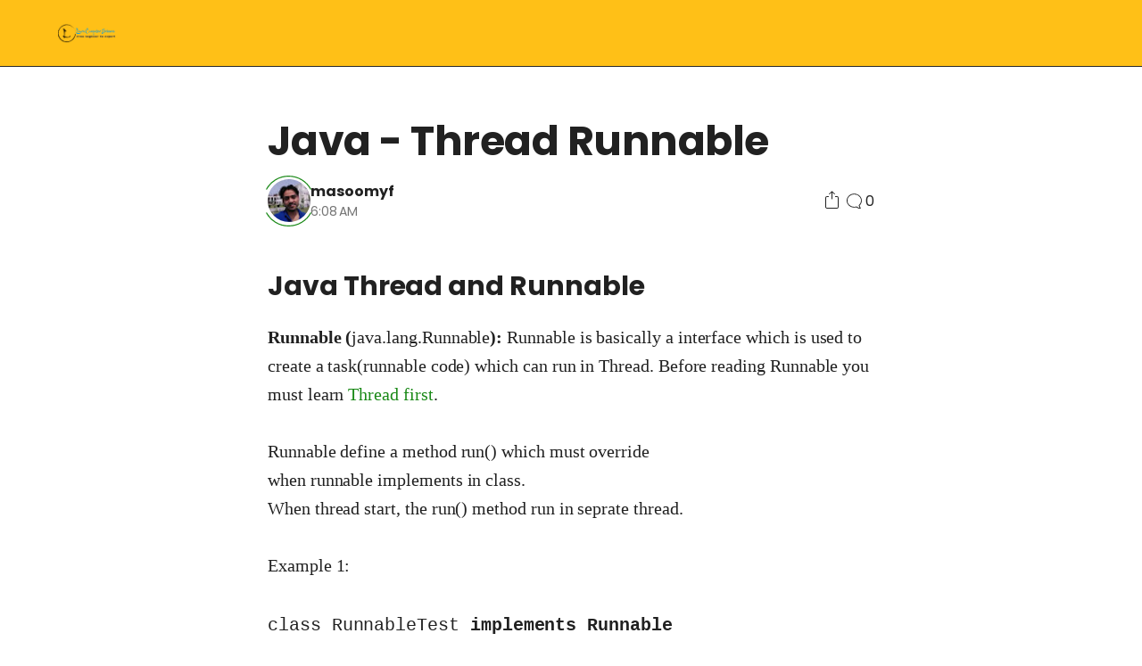

--- FILE ---
content_type: text/html; charset=UTF-8
request_url: https://edu.masoomyf.com/2014/09/java-thread-runnable.html
body_size: 25192
content:
<!DOCTYPE html>
<html class='ltr' dir='ltr' lang='en' xmlns='http://www.w3.org/1999/xhtml' xmlns:b='http://www.google.com/2005/gml/b' xmlns:data='http://www.google.com/2005/gml/data' xmlns:expr='http://www.google.com/2005/gml/expr'>
<head>
<meta content='width=device-width, initial-scale=1, minimum-scale=1, maximum-scale=5' name='viewport'/>
<title>Java - Thread Runnable</title>
<link href='//1.bp.blogspot.com' rel='dns-prefetch preconnect'/>
<link href='//2.bp.blogspot.com' rel='dns-prefetch preconnect'/>
<link href='//3.bp.blogspot.com' rel='dns-prefetch preconnect'/>
<link href='//4.bp.blogspot.com' rel='dns-prefetch preconnect'/>
<link href='//www.blogger.com' rel='dns-prefetch preconnect'/>
<link href='//fonts.googleapis.com' rel='dns-prefetch preconnect'/>
<link href='//use.fontawesome.com' rel='dns-prefetch preconnect'/>
<link href='//ajax.googleapis.com' rel='dns-prefetch preconnect'/>
<link href='//fonts.gstatic.com' rel='dns-prefetch preconnect'/>
<link href='//feedburner.google.com' rel='dns-prefetch preconnect'/>
<link href='//feeds.feedburner.com' rel='dns-prefetch preconnect'/>
<link href='//apis.google.com' rel='dns-prefetch preconnect'/>
<link href='//cdnjs.cloudflare.com' rel='dns-prefetch preconnect'/>
<link href='//www.google-analytics.com' rel='dns-prefetch preconnect'/>
<link href='//pagead2.googlesyndication.com' rel='dns-prefetch preconnect'/>
<link href='//googleads.g.doubleclick.net' rel='dns-prefetch preconnect'/>
<link href='//www.gstatic.com' rel='dns-prefetch preconnect'/>
<link href='//www.googletagservices.com' rel='dns-prefetch preconnect'/>
<link href='//tpc.googlesyndication.com' rel='dns-prefetch preconnect'/>
<link href='//disqus.com' rel='dns-prefetch preconnect'/>
<link href='//c.disquscdn.com' rel='dns-prefetch preconnect'/>
<meta content='  Java Thread and Runnable   Runnable ( java.lang.Runnable ): Runnable is basically a interface which is used to create a task(runnable code...' name='description'/>
<meta content='text/html; charset=UTF-8' http-equiv='Content-Type'/>
<meta content='blogger' name='generator'/>
<meta content='#1a8917' name='theme-color'/>
<meta content='#1a8917' name='msapplication-navbutton-color'/>
<meta content='article' property='og:type'/>
<meta content='Learn Computer Science from Beginner to Expert' property='og:site_name'/>
<meta content='Java - Thread Runnable' property='og:title'/>
<meta content='http://edu.masoomyf.com/2014/09/java-thread-runnable.html' property='og:url'/>
<meta content='  Java Thread and Runnable   Runnable ( java.lang.Runnable ): Runnable is basically a interface which is used to create a task(runnable code...' property='og:description'/>
<meta content='summary_large_image' name='twitter:card'/>
<meta content='Java - Thread Runnable' name='twitter:title'/>
<meta content='http://edu.masoomyf.com/2014/09/java-thread-runnable.html' name='twitter:url'/>
<meta content='  Java Thread and Runnable   Runnable ( java.lang.Runnable ): Runnable is basically a interface which is used to create a task(runnable code...' name='twitter:description'/>
<link href="https://edu.masoomyf.com/favicon.ico" rel='icon' type='image/x-icon' />
<link href="https://edu.masoomyf.com/2014/09/java-thread-runnable.html" rel='canonical' />
<link rel="alternate" type="application/atom+xml" title="Learn Computer Science from Beginner to Expert - Atom" href="https://edu.masoomyf.com/feeds/posts/default" />
<link rel="alternate" type="application/rss+xml" title="Learn Computer Science from Beginner to Expert - RSS" href="https://edu.masoomyf.com/feeds/posts/default?alt=rss" />
<link rel="service.post" type="application/atom+xml" title="Learn Computer Science from Beginner to Expert - Atom" href="https://www.blogger.com/feeds/4152442290256220593/posts/default" />

<link rel="alternate" type="application/atom+xml" title="Learn Computer Science from Beginner to Expert - Atom" href="https://edu.masoomyf.com/feeds/174989414879472528/comments/default" />
<style id='page-skin-1' type='text/css'><!--
/* -----------------------------------------------
Blogger Template Style
Name 		: Webium
Version 	: 1.0
Author 		: EL Creative Developer
Author Url 	: https://www.elcreativeacademy.com/
----------------------------------------------- */
<Variable hideEditor="true" name="widget.color.title" description="Widget Title Color" type="color" default="#212121" />
<Variable hideEditor="true" name="widget.color.border" description="Widget Border Color" type="color" default="#e6e6e6" />
<Variable hideEditor="true" name="widget.color.posttitle" description="Widget Post Title Color" type="color" default="#212121" />
<Variable hideEditor="true" name="widget.color.postmetatop" description="Widget Post Meta Top Color" type="color" default="#212121" />
<Variable hideEditor="true" name="widget.color.postsnippet" description="Widget Post Snippet Color" type="color" default="#757575" />
<Variable hideEditor="true" name="widget.color.popularcounter" description="Popular Post Counter Color" type="color" default="#e6e6e6" />
<Variable hideEditor="true" name="widget.color.searchcolor" description="Search Color" type="color" default="#212121" />
<Variable hideEditor="true" name="widget.color.labeltext" description="Label Text Color" type="color" default="#757575" />
<Variable hideEditor="true" name="widget.color.labelbackground" description="Label Background Color" type="color" default="#fafafa" />
<Variable hideEditor="true" name="widget.color.labelborder" description="Label Border Color" type="color" default="#e6e6e6" />
<Variable hideEditor="true" name="widget.color.labelbutton" description="Profile Button Color" type="color" default="#212121" />
<Variable hideEditor="true" name="widget.color.labelbuttoncolorhover" description="Profile Button Hover Color" type="color" default="#212121" />
<Variable hideEditor="true" name="widget.color.labelbuttonborderhover" description="Profile Button Border Hover Color" type="color" default="#212121" />
<Variable hideEditor="true" name="widget.color.labelbuttonborder" description="Profile Button Border Color" type="color" default="#757575" />
<Group description="Footer" selector="footer">
<Variable name="footer.color.text" description="Footer Text Color" type="color" default="#ffffff" />
<Variable name="footer.color.background" description="Footer Background Color" type="color" default="#212121" />
</Group>
<Variable hideEditor="true" name="body.background" description="Body Background" type="background" color="#ffffff" default="#ffffff none repeat scroll top left" />
<Variable hideEditor="true" name="body.font" description="Font" type="font" default="normal 400 14px Poppins, 'Helvetica Neue', Helvetica, Arial, sans-serif" />
<Variable hideEditor="true" name="body.text.color" description="Text Color" type="color" default="#212121" />
<Variable hideEditor="true" name="body.text.font" description="1" type="font" default="normal 400 14px Arial,sans-serif" />
<Variable hideEditor="true" name="posts.background.color" description="2" type="color" default="#ffffff" />
<Variable hideEditor="true" name="body.link.color" description="3" type="color" default="#1a8917" />
<Variable hideEditor="true" name="body.link.visited.color" description="4" type="color" default="#1a8917" />
<Variable hideEditor="true" name="body.link.hover.color" description="5" type="color" default="#1a8917" />
<Variable hideEditor="true" name="blog.title.font" description="6" type="font" default="normal 400 14px Poppins, 'Helvetica Neue', Helvetica, Arial, sans-serif" />
<Variable hideEditor="true" name="blog.title.color" description="7" type="color" default="#ffffff" />
<Variable hideEditor="true" name="header.icons.color" description="8" type="color" default="#ffffff" />
<Variable hideEditor="true" name="tabs.font" description="9" type="font" default="normal 400 14px Poppins, 'Helvetica Neue', Helvetica, Arial, sans-serif" />
<Variable hideEditor="true" name="tabs.color" description="10" type="color" default="#e5e5e5" />
<Variable hideEditor="true" name="tabs.selected.color" description="11" type="color" default="#ffffff" />
<Variable hideEditor="true" name="tabs.overflow.background.color" description="12" type="color" default="#ffffff" />
<Variable hideEditor="true" name="tabs.overflow.color" description="13" type="color" default="#212121" />
<Variable hideEditor="true" name="tabs.overflow.selected.color" description="14" type="color" default="#212121" />
<Variable hideEditor="true" name="posts.title.color" description="15" type="color" default="#212121" />
<Variable hideEditor="true" name="posts.title.font" description="16" type="font" default="normal 400 14px Poppins, 'Helvetica Neue', Helvetica, Arial, sans-serif" />
<Variable hideEditor="true" name="posts.text.font" description="17" type="font" default="normal 400 14px Poppins, 'Helvetica Neue', Helvetica, Arial, sans-serif" />
<Variable hideEditor="true" name="posts.text.color" description="18" type="color" default="#212121" />
<Variable hideEditor="true" name="posts.icons.color" description="19" type="color" default="#212121" />
<Variable hideEditor="true" name="labels.background.color" description="20" type="color" default="#1a8917"/>
*/
/*
* Prefixed by https://autoprefixer.github.io
* PostCSS: v7.0.29,
* Autoprefixer: v9.7.6
* Browsers: last 4 version
*/
/*! normalize.css v8.0.1 | MIT License | github.com/necolas/normalize.css */
html{line-height:1.15;-webkit-text-size-adjust:100%}body{margin:0}main{display:block}h1{font-size:2em;margin:.67em 0}hr{-webkit-box-sizing:content-box;box-sizing:content-box;height:0;overflow:visible}pre{font-family:monospace,monospace;font-size:1em}a{background-color:transparent}abbr[title]{border-bottom:none;text-decoration:underline;-webkit-text-decoration:underline dotted;text-decoration:underline dotted}b,strong{font-weight:bolder}code,kbd,samp{font-family:monospace,monospace;font-size:1em}small{font-size:80%}sub,sup{font-size:75%;line-height:0;position:relative;vertical-align:baseline}sub{bottom:-.25em}sup{top:-.5em}img{border-style:none}button,input,optgroup,select,textarea{font-family:inherit;font-size:100%;line-height:1.15;margin:0}button,input{overflow:visible}button,select{text-transform:none}button,[type="button"],[type="reset"],[type="submit"]{-webkit-appearance:button}button::-moz-focus-inner,[type="button"]::-moz-focus-inner,[type="reset"]::-moz-focus-inner,[type="submit"]::-moz-focus-inner{border-style:none;padding:0}button:-moz-focusring,[type="button"]:-moz-focusring,[type="reset"]:-moz-focusring,[type="submit"]:-moz-focusring{outline:1px dotted ButtonText}fieldset{padding:.35em .75em .625em}legend{-webkit-box-sizing:border-box;box-sizing:border-box;color:inherit;display:table;max-width:100%;padding:0;white-space:normal}progress{vertical-align:baseline}textarea{overflow:auto}[type="checkbox"],[type="radio"]{-webkit-box-sizing:border-box;box-sizing:border-box;padding:0}[type="number"]::-webkit-inner-spin-button,[type="number"]::-webkit-outer-spin-button{height:auto}[type="search"]{-webkit-appearance:textfield;outline-offset:-2px}[type="search"]::-webkit-search-decoration{-webkit-appearance:none}::-webkit-file-upload-button{-webkit-appearance:button;font:inherit}details{display:block}summary{display:list-item}template{display:none}[hidden]{display:none}
/* devanagari */
@font-face {
font-family: 'Poppins';
font-style: normal;
font-weight: 400;
font-display: swap;
src: url(https://fonts.gstatic.com/s/poppins/v15/pxiEyp8kv8JHgFVrJJbecmNE.woff2) format('woff2');
unicode-range: U+0900-097F, U+1CD0-1CF6, U+1CF8-1CF9, U+200C-200D, U+20A8, U+20B9, U+25CC, U+A830-A839, U+A8E0-A8FB;
}
/* latin-ext */
@font-face {
font-family: 'Poppins';
font-style: normal;
font-weight: 400;
font-display: swap;
src: url(https://fonts.gstatic.com/s/poppins/v15/pxiEyp8kv8JHgFVrJJnecmNE.woff2) format('woff2');
unicode-range: U+0100-024F, U+0259, U+1E00-1EFF, U+2020, U+20A0-20AB, U+20AD-20CF, U+2113, U+2C60-2C7F, U+A720-A7FF;
}
/* latin */
@font-face {
font-family: 'Poppins';
font-style: normal;
font-weight: 400;
font-display: swap;
src: url(https://fonts.gstatic.com/s/poppins/v15/pxiEyp8kv8JHgFVrJJfecg.woff2) format('woff2');
unicode-range: U+0000-00FF, U+0131, U+0152-0153, U+02BB-02BC, U+02C6, U+02DA, U+02DC, U+2000-206F, U+2074, U+20AC, U+2122, U+2191, U+2193, U+2212, U+2215, U+FEFF, U+FFFD;
}
/* devanagari */
@font-face {
font-family: 'Poppins';
font-style: normal;
font-weight: 700;
font-display: swap;
src: url(https://fonts.gstatic.com/s/poppins/v15/pxiByp8kv8JHgFVrLCz7Z11lFc-K.woff2) format('woff2');
unicode-range: U+0900-097F, U+1CD0-1CF6, U+1CF8-1CF9, U+200C-200D, U+20A8, U+20B9, U+25CC, U+A830-A839, U+A8E0-A8FB;
}
/* latin-ext */
@font-face {
font-family: 'Poppins';
font-style: normal;
font-weight: 700;
font-display: swap;
src: url(https://fonts.gstatic.com/s/poppins/v15/pxiByp8kv8JHgFVrLCz7Z1JlFc-K.woff2) format('woff2');
unicode-range: U+0100-024F, U+0259, U+1E00-1EFF, U+2020, U+20A0-20AB, U+20AD-20CF, U+2113, U+2C60-2C7F, U+A720-A7FF;
}
/* latin */
@font-face {
font-family: 'Poppins';
font-style: normal;
font-weight: 700;
font-display: swap;
src: url(https://fonts.gstatic.com/s/poppins/v15/pxiByp8kv8JHgFVrLCz7Z1xlFQ.woff2) format('woff2');
unicode-range: U+0000-00FF, U+0131, U+0152-0153, U+02BB-02BC, U+02C6, U+02DA, U+02DC, U+2000-206F, U+2074, U+20AC, U+2122, U+2191, U+2193, U+2212, U+2215, U+FEFF, U+FFFD;
}
*{-webkit-tap-highlight-color:transparent}
body {
font-family: Poppins, "Helvetica Neue", Helvetica, Arial, sans-serif;
overflow: hidden;
overflow-y: auto;
width: 100%;
}
a {
text-decoration: none;
color: #1a8917;
}
img:not([src]):not([srcset]) {
visibility: hidden;
}
input:required, input:invalid {
-webkit-box-shadow:none;
box-shadow:none;
}
.button-icon {
background: transparent;
border: none;
outline: none;
cursor: pointer;
}
.backdrop.active {
-webkit-transition: opacity 0.6s cubic-bezier(0.23, 1, 0.32, 1) 0s, visibility 0.6s cubic-bezier(0.23, 1, 0.32, 1) 0s;
-o-transition: opacity 0.6s cubic-bezier(0.23, 1, 0.32, 1) 0s, visibility 0.6s cubic-bezier(0.23, 1, 0.32, 1) 0s;
transition: opacity 0.6s cubic-bezier(0.23, 1, 0.32, 1) 0s, visibility 0.6s cubic-bezier(0.23, 1, 0.32, 1) 0s;
pointer-events: all;
z-index: 999;
background-color: rgba(0, 0, 0, 0.08);
position: fixed;
left: 0;
top: 0;
height: 100%;
width: 100%;
}
/* ----- Header ----- */
.header-wrapper {
-webkit-box-align: center;
-ms-flex-align: center;
align-items: center;
background-color: #ffc017;
border-bottom: 1px solid #292929;
display: -webkit-box;
display: -ms-flexbox;
display: flex;
left: 0;
min-height: 74px;
position: fixed;
right: 0;
top: 0;
z-index: 999;
-webkit-transition: background-color 300ms linear;
-o-transition: background-color 300ms linear;
transition: background-color 300ms linear;
}
.header-wrapper .header-section {
-webkit-box-align: center;
-ms-flex-align: center;
align-items: center;
display: inherit;
-webkit-box-pack: justify;
-ms-flex-pack: justify;
justify-content: space-between;
max-width: 1192px;
margin: 0 auto;
width: 100%;
position: relative
}
.header-wrapper .header-section .Header h1 {
margin: 0;
}
.header-wrapper .header-section .Header .header-logo-image img ~ h1 {
border: 0;
clip: rect(0 0 0 0);
height: 1px;
margin: -1px;
overflow: hidden;
padding: 0;
position: absolute;
width: 1px;
}
.header-wrapper .header-section .Header img {
max-height: 25px;
width: auto;
display: block;
}
.header-wrapper .header-section .Header a {
color: #212121;
-webkit-user-select: none;
-moz-user-select: none;
-ms-user-select: none;
user-select: none;
}
.header-wrapper .header-section .LinkList .menu-item, .footer-wrapper .footer-section .LinkList .menu-item:not(:last-child) {
margin-right: 24px;
}
.blog-pager span {
border-radius: 4px;
background: #212121;
border: 1px solid #212121;
color: #fff;
padding: 8px 16px;
-webkit-user-select: none;
-moz-user-select: none;
-ms-user-select: none;
user-select: none;
font-size: 14px
}
.header-wrapper .header-section .LinkList a, .footer-wrapper .footer-section .LinkList a {
color: #212121;
-webkit-user-select: none;
-moz-user-select: none;
-ms-user-select: none;
user-select: none;
font-size: 14px;
line-height: 20px;
}
.header-wrapper .header-section .LinkList .button-icon svg {
fill: #212121;
}
.header-height {
background-color: #ffffff;
height: 74px;
}
.header-wrapper .header-section .LinkList, .header-wrapper .header-section .LinkList .button-icon {
display: -webkit-box;
display: -ms-flexbox;
display: flex;
-webkit-box-align: center;
-ms-flex-align: center;
align-items: center;
-webkit-box-pack: center;
-ms-flex-pack: center;
justify-content: center;
}
.header-wrapper .header-section .LinkList .button-icon:not(.search-menu) {
display: none
}
/* ----- Main Section ----- */
.inner-wrapper {
display: -ms-grid;
display: grid;
-ms-grid-rows: 1fr;
grid-template-rows: 1fr;
-ms-grid-columns: (1fr)[8] (minmax(48px, 1fr))[4];
grid-template-columns: repeat(8, 1fr) repeat(4, minmax(48px, 1fr));
max-width: 1192px;
margin: 0 auto;
overflow: hidden
}
.inner-wrapper {
-ms-grid-column: 1;
-ms-grid-column-span: 12;
grid-column: 1 / span 12;
-ms-grid-row: 2;
grid-row-start: 2;
padding-top: 56px;
}
body:not(.item):not(.static_page) .main-wrapper .blog-wrapper {
-ms-grid-column: 1;
-ms-grid-column-span: 7;
grid-column: 1 / span 7;
-ms-grid-row: 2;
grid-row-start: 2;
}
.main-top-wrapper {
-ms-grid-column: 1;
-ms-grid-column-span: 12;
grid-column: 1 / span 12;
-ms-grid-row: 1;
grid-row-start: 1;
}
.main-top-wrapper .HTML {
background-color: #ffc017;
border-bottom: 1px solid #292929;
}
.main-top-wrapper .HTML .jumbotron-content, .main-top-wrapper .popular-jumbotron {
max-width: 1192px;
margin: 0 auto;
padding: 33px 0 51px 0;
}
.main-top-wrapper .popular-jumbotron .popular-widget {
width: 100%;
-webkit-box-align: start;
-ms-flex-align: start;
align-items: flex-start;
-webkit-box-pack: justify;
-ms-flex-pack: justify;
justify-content: space-between;
display: -ms-grid;
display: grid;
-ms-grid-columns: 1fr 10px 1fr 10px 1fr;
grid-template-columns: repeat(3, 1fr);
gap: 10px;
}
.main-top-wrapper .PopularPosts .popular-widget .post {
margin: 0;
}
.main-top-wrapper .HTML .jumbotron-content .title {
font-size: 70px;
line-height: 74px;
margin: 0;
font-weight: 500;
letter-spacing: -0.05em;
color: #212121;
}
.main-top-wrapper .HTML .jumbotron-content p {
line-height: 24px;
font-size: 18px;
margin: 52px 0 25px 0;
color: #212121
}
.main-top-wrapper .HTML .jumbotron-content .jumbotron-inner {
max-width: 550px;
}
.main-top-wrapper .HTML .jumbotron-content .all-content {
line-height: 24px;
padding: 8px 20px;
border: 1px solid #212121;
border-radius: 4px;
color: #212121;
max-width: 550px;
}
.main-top-wrapper .widget:last-child {
border-bottom: 1px solid #e6e6e6;
}
.main-top-wrapper .search-page-form {
padding: 56px 0 40px 0;
width: 100%;
max-width:  1192px;
margin: 0 auto;
}
.main-top-wrapper .search-page-form input {
font-size: 52px;
height: 80px;
padding: 0;
width: 100%;
border: 0;
border-bottom: 1px solid rgba(0,0,0,.15);
outline: none;
}
.item .main-wrapper .blog-wrapper, .static_page .main-wrapper .blog-wrapper {
-ms-grid-column: 1;
-ms-grid-column-span: 12;
grid-column: 1 / span 12;
-ms-grid-row: 2;
grid-row-start: 2;
}
.index .main-wrapper .blog-post, .FeaturedPost .post, .PopularPosts .popular-widget .post {
-webkit-box-align: center;
-ms-flex-align: center;
align-items: center;
display: -webkit-box;
display: -ms-flexbox;
display: flex;
-webkit-box-pack: justify;
-ms-flex-pack: justify;
justify-content: space-between;
margin-bottom: 48px;
-webkit-user-select: none;
-moz-user-select: none;
-ms-user-select: none;
user-select: none;
gap: 20px
}
.index .main-wrapper .blog-post .block-meta {
width: 100%
}
.index .main-wrapper .blog-post .post-meta-top, .index .main-wrapper .blog-post .post-meta-bottom, .FeaturedPost .post .post-meta-top, .FeaturedPost .post .post-meta-bottom, .PopularPosts .popular-widget .post-meta-top, .PopularPosts .popular-widget .post-meta-bottom {
-webkit-box-align: center;
-ms-flex-align: center;
align-items: center;
display: -webkit-box;
display: -ms-flexbox;
display: flex;
font-size: 14px;
-webkit-box-orient: horizontal;
-webkit-box-direction: normal;
-ms-flex-direction: row;
flex-direction: row;
-ms-flex-wrap: wrap;
flex-wrap: wrap;
padding-bottom: 8px;
gap: 5px
}
.index .main-wrapper .blog-post .post-meta-top .author-avatar, .FeaturedPost .post .post-meta-top .author-avatar, .PopularPosts .popular-widget .post-meta-top .author-avatar {
border-radius: 50%;
display: block;
max-height: 20px;
max-width: 20px;
height: 20px;
width: 20px;
background-repeat: no-repeat;
background-size: cover;
background-position: center;
}
.index .main-wrapper .blog-post .post-meta-top {
color: #212121
}
.index .main-wrapper .blog-post .post-meta-top strong, .FeaturedPost .post .post-meta-top strong, .PopularPosts .popular-widget .post-meta-top strong {
font-weight: 500
}
.index .main-wrapper .blog-post .post-image-link {
-webkit-box-align: center;
-ms-flex-align: center;
align-items: center;
display: -webkit-box;
display: -ms-flexbox;
display: flex;
height: 133px;
-webkit-box-pack: center;
-ms-flex-pack: center;
justify-content: center;
overflow: hidden;
width: 200px;
}
.index .main-wrapper .blog-post .post-image-link .post-thumb {
width: 100%;
height: 100%;
background-position: center;
background-repeat: no-repeat;
background-size: cover;
}
.index .main-wrapper .blog-post .post-meta-bottom .post-time, .PopularPosts .popular-widget .post-meta-bottom, .FeaturedPost .post .post-meta-bottom .post-time, .PopularPosts .popular-widget .post-meta-bottom .post-time {
color: #757575;
display: -webkit-box;
display: -ms-flexbox;
display: flex;
-webkit-box-align: center;
-ms-flex-align: center;
align-items: center;
gap: 6px;
}
.index .main-wrapper .blog-post .post-meta-bottom .post-time svg {
fill: currentColor;
}
.index .main-wrapper .blog-post .post-meta-bottom, .FeaturedPost .post .post-meta-bottom, .PopularPosts .popular-widget .post-meta-bottom {
-webkit-box-align: center;
-ms-flex-align: center;
align-items: center;
-webkit-box-pack: justify;
-ms-flex-pack: justify;
justify-content: space-between;
padding-bottom: 0;
}
.index .main-wrapper .blog-post .post-title {
color: #212121;
}
.index .main-wrapper .blog-post .post-meta-bottom .post-comment {
width: 25px;
height: 25px;
color: #757575;
fill: currentColor;
padding: 18px;
}
.index .main-wrapper .blog-post .post-title h2, .FeaturedPost .post .post-title h2, .PopularPosts .popular-widget .post-title h2 {
display: -webkit-box;
font-size: 22px;
font-weight: 700;
line-height: 28px;
margin: 0;
overflow: hidden;
-o-text-overflow: ellipsis;
text-overflow: ellipsis;
-webkit-line-clamp: 2;
-webkit-box-orient: vertical;
}
.index .main-wrapper .blog-post .post-title .post-snippet {
display: block;
padding-top: 4px;
color: #757575
}
.main-wrapper .sidebar-wrapper {
-ms-grid-column: 9;
-ms-grid-column-span: 4;
grid-column: 9 / span 4;
-ms-grid-row: 2;
grid-row-start: 2;
}
.main-wrapper .blog-pager {
-webkit-box-align: center;
-ms-flex-align: center;
align-items: center;
display: -webkit-box;
display: -ms-flexbox;
display: flex;
-webkit-box-pack: center;
-ms-flex-pack: center;
justify-content: center;
padding: 24px 0;
}
.search .main-wrapper .blog-pager {
-webkit-box-pack: justify;
-ms-flex-pack: justify;
justify-content: space-between;
}
.main-wrapper .blog-pager span {
background-color: #ffffff;
color: #1a8917;
border: 1px solid #1a8917;
cursor: pointer;
}
.main-wrapper .blog-pager span.loading {
cursor: wait;
}
.main-wrapper .blog-pager span.loaded {
cursor: no-drop;
}
.item .post-body, .static_page .post-body {
letter-spacing: -0.003em;
line-height: 32px;
font-size: 20px;
max-width: 680px;
margin: 0 auto;
color: #212121
}
.post-body :is(p, ul, ol, pre, blockquote, br) + :is(h1, h2, h3, h4, h5, h6) {
margin: 3rem 0 1rem 0;
}
.post-body a:hover {
text-decoration: underline;
}
.post-body pre {
padding: 20px;
font-size: 16px;
letter-spacing: -0.022em;
line-height: 1.18;
white-space: pre-wrap;
background-color: #e6e6e6
}
.item .post-body .tr-caption-container td, .static_page .post-body .tr-caption-container td {
text-align: center;
margin-top: 10px;
font-size: 14px;
color: #757575;
font-family: Poppins, "Helvetica Neue", Helvetica, Arial, sans-serif;
}
.item .post-body img, .static_page .post-body img {
max-width: 100%;
}
.item .post-body .separator a, .static_page .post-body .separator a {
cursor: -webkit-zoom-in;
cursor: zoom-in;
margin: 0 auto !important
}
.item .post-body blockquote, .static_page .post-body blockquote {
padding-left: 23px;
-webkit-box-shadow: #212121 3px 0px 0px 0px inset;
box-shadow: #212121 3px 0px 0px 0px inset;
margin: 0 0 0 -20px;
}
.rtl .item .post-body blockquote, .rtl .static_page .post-body blockquote {
margin: 0 -20px 0 0;
padding-right: 23px;
padding-left: 0;
-webkit-box-shadow: #212121 3px 0px 0px 0px;
box-shadow: #212121 3px 0px 0px 0px;
}
.item .post-header, .static_page .post-header {
margin: 0 auto 56px auto;
max-width: 680px;
}
.static_page .comment-container {
margin: 56px auto;
max-width: 680px;
}
.item .post-header .post-title, .static_page .post-header .post-title {
color: #212121;
line-height: 56px;
letter-spacing: -0.011em;
font-size: 46px;
margin: 0;
}
.item .post-header .post-description, .static_page .post-header .post-description {
line-height: 28px;
font-size: 20px;
color: #757575;
font-weight: 400;
margin: 10px 0 0 0;
}
.item .post-header .post-meta, .static_page .post-header .post-meta {
display: -webkit-box;
display: -ms-flexbox;
display: flex;
-webkit-box-orient: horizontal;
-webkit-box-direction: normal;
-ms-flex-direction: row;
flex-direction: row;
-webkit-box-pack: justify;
-ms-flex-pack: justify;
justify-content: space-between;
-webkit-box-align: center;
-ms-flex-align: center;
align-items: center;
margin: 15px 0 0 0;
position: relative;
}
.item .post-header .post-meta .share-toggle {
position: relative;
}
.item .post-header .post-meta .share-toggle button {
display: -webkit-box;
display: -ms-flexbox;
display: flex;
padding: 0;
-webkit-box-align: center;
-ms-flex-align: center;
align-items: center;
-webkit-box-pack: center;
-ms-flex-pack: center;
justify-content: center;
color: #212121;
fill: currentColor;
}
.item .post-header .post-meta .post-comment {
display: -webkit-box;
display: -ms-flexbox;
display: flex;
-webkit-box-align: center;
-ms-flex-align: center;
align-items: center;
-webkit-box-pack: center;
-ms-flex-pack: center;
justify-content: center;
gap: 3px;
cursor: pointer;
-webkit-user-select: none;
-moz-user-select: none;
-ms-user-select: none;
user-select: none;
color: #212121;
fill: currentColor;
}
.item .post-header .post-meta .share-toggle #toggle-share, .item .post-footer #toggle-social {
-webkit-box-shadow: #e6e6e6 0px 1px 4px;
box-shadow: #e6e6e6 0px 1px 4px;
margin-top: 5px;
border: 1px solid #e6e6e6;
border-radius: 4px;
position: absolute;
background-color: #ffffff;
padding: 8px 0;
left: 50%;
-webkit-transform: translate3d(-50%, 0px, 0px);
transform: translate3d(-50%, 0px, 0px);
width: -webkit-max-content;
width: -moz-max-content;
width: max-content;
max-width: 220px;
}
.item .post-header .post-meta .share-toggle #toggle-share::before, .item .post-footer #toggle-social::before {
content: "";
background-color: #ffffff;
width: 14px;
height: 14px;
-webkit-transform: rotate(45deg) translate(6px, 6px);
-ms-transform: rotate(45deg) translate(6px, 6px);
transform: rotate(45deg) translate(6px, 6px);
position: absolute;
top: -13px;
-webkit-box-shadow: #e6e6e6 -1px -1px 1px -1px;
box-shadow: #e6e6e6 -1px -1px 1px -1px;
left: calc(50% - 7px);
}
.item .post-header .post-meta .share-toggle ul, .item .post-footer .post-meta ul.share-links {
list-style: none;
padding: 8px 0;
margin: 0;
}
.item .post-header .post-meta .share-toggle li, .item .post-footer .post-meta .share-links li {
padding: 8px 20px;
word-break: break-word;
}
.item .post-header .post-meta .share-toggle a, .item .post-footer .share-links a {
color: #757575
}
.item .post-header .post-meta .share-toggle a:hover, .item .post-footer .share-links a:hover {
color: #212121
}
.item .post-header .meta-author-date, .item .post-header .meta-button {
display: -webkit-box;
display: -ms-flexbox;
display: flex;
-webkit-box-orient: horizontal;
-webkit-box-direction: normal;
-ms-flex-direction: row;
flex-direction: row;
-webkit-box-align: center;
-ms-flex-align: center;
align-items: center;
-webkit-box-pack: center;
-ms-flex-pack: center;
justify-content: center;
gap: 10px;
}
.item .post-header .meta-author-date svg {
position: absolute;
left: -5px;
width: 57px;
height: 57px;
fill: #1a8917;
}
.rtl .item .post-header .meta-author-date svg {
left: auto;
right: -5px;
}
.item .post-header .meta-author-date .author-avatar {
border-radius: 50%;
width: 48px;
height: 48px;
background-size: cover;
background-repeat: no-repeat;
background-position: center;
}
.item .post-header .meta-author-date .post-meta-top {
display: -webkit-box;
display: -ms-flexbox;
display: flex;
-webkit-box-orient: vertical;
-webkit-box-direction: normal;
-ms-flex-direction: column;
flex-direction: column;
-webkit-box-align: start;
-ms-flex-align: start;
align-items: flex-start;
-webkit-box-pack: center;
-ms-flex-pack: center;
justify-content: center;
gap: 5px;
}
.item .post-header .meta-author-date .post-meta-top .post-author {
color: #212121;
}
.item .post-header .meta-author-date .post-time {
font-size: 14px;
color: #757575;
}
.item .post-footer {
overflow: hidden;
display: block;
width: 100%;
padding: 25px 0;
}
.item .post-footer .footer-post-content {
max-width: 680px;
margin: 0 auto;
}
.item .post-footer .meta-button {
position: relative;
}
.item .post-footer .label-link {
background-color: #f2f2f2;
padding: 5px 10px;
line-height: 22px;
color: #212121;
font-size: 13px;
border-radius: 3px;
margin: 0 8px 8px 0;
display: inline-block;
}
.item .post-footer .post-meta {
margin: 25px 0;
display: -webkit-box;
display: -ms-flexbox;
display: flex;
-webkit-box-align: center;
-ms-flex-align: center;
align-items: center;
-webkit-box-pack: justify;
-ms-flex-pack: justify;
justify-content: space-between;
}
.item .post-footer .meta-author-date .post-comment, .item .post-footer .meta-button, .item .post-footer #toggle-social {
display: -webkit-box;
display: -ms-flexbox;
display: flex;
gap: 10px;
-webkit-box-align: center;
-ms-flex-align: center;
align-items: center;
-webkit-box-pack: center;
-ms-flex-pack: center;
justify-content: center;
cursor: pointer;
-webkit-user-select: none;
-moz-user-select: none;
-ms-user-select: none;
user-select: none;
color: #757575
}
.item .post-footer .meta-button svg {
fill: #757575;
}
.item .post-footer .about-author {
display: -webkit-box;
display: -ms-flexbox;
display: flex;
-webkit-box-pack: justify;
-ms-flex-pack: justify;
justify-content: space-between;
padding-top: 32px;
border-top: 1px solid #e6e6e6;
gap: 20px;
}
.item .post-footer .about-author .avatar-container {
border-radius: 100px;
}
.item .post-footer .about-author .author-avatar {
width: 80px;
height: 80px;
border-radius: 100px;
background-position: center;
background-repeat: no-repeat;
background-size: cover;
display: block;
}
.item .post-footer .about-author .author-name {
display: -webkit-box;
display: -ms-flexbox;
display: flex;
-webkit-box-orient: vertical;
-webkit-box-direction: normal;
-ms-flex-direction: column;
flex-direction: column;
margin-bottom: 6px;
}
.item .post-footer .about-author .author-name span {
letter-spacing: 0.077em;
line-height: 18px;
color: #757575;
font-size: 13px;
text-transform: uppercase;
}
.item .post-footer .about-author .author-name .authors {
font-size: 24px;
font-weight: 500;
color: #212121;
}
.item .post-footer .about-author .description-text {
line-height: 24px;
color: #757575;
margin: 0
}
.item .post-footer #toggle-social {
top: 33px;
right: -110px;
left: auto;
-webkit-transform: translate3d(-110px, 0px, 0px);
transform: translate3d(-110px, 0px, 0px);
}
.rtl .item .post-footer #toggle-social {
right: auto;
left: -110px;
-webkit-transform: translate3d(110px, 0px, 0px);
transform: translate3d(110px, 0px, 0px);
}
.item .post-footer #toggle-social::before {
left: 85%;
}
.rtl .item .post-footer #toggle-social::before {
left: 0;
right: 85%;
}
.item #comments {
visibility: hidden;
opacity: 0;
}
.item #comments.active {
visibility: visible;
opacity: 1;
z-index: 1000;
display: block;
position: relative;
}
.item #comments .comment-container {
-webkit-transition: opacity 0.6s cubic-bezier(0.23, 1, 0.32, 1) 0s, -webkit-transform 0.6s cubic-bezier(0.23, 1, 0.32, 1) 0s;
transition: opacity 0.6s cubic-bezier(0.23, 1, 0.32, 1) 0s, -webkit-transform 0.6s cubic-bezier(0.23, 1, 0.32, 1) 0s;
-o-transition: transform 0.6s cubic-bezier(0.23, 1, 0.32, 1) 0s, opacity 0.6s cubic-bezier(0.23, 1, 0.32, 1) 0s;
transition: transform 0.6s cubic-bezier(0.23, 1, 0.32, 1) 0s, opacity 0.6s cubic-bezier(0.23, 1, 0.32, 1) 0s;
transition: transform 0.6s cubic-bezier(0.23, 1, 0.32, 1) 0s, opacity 0.6s cubic-bezier(0.23, 1, 0.32, 1) 0s, -webkit-transform 0.6s cubic-bezier(0.23, 1, 0.32, 1) 0s;
-webkit-transform: translateX(-414px);
-ms-transform: translateX(-414px);
transform: translateX(-414px);
width: 414px;
top: 0;
left: 100%;
position: fixed;
opacity: 1;
background-color: white;
height: 100%;
-webkit-box-shadow: rgba(0, 0, 0, 0.15) 0px 4px 12px;
box-shadow: rgba(0, 0, 0, 0.15) 0px 4px 12px;
overflow: auto;
}
.rtl .item #comments .comment-container {
left: auto;
right: 100%;
-webkit-transform: translateX(414px);
-ms-transform: translateX(414px);
transform: translateX(414px);
}
.item #comments .comments-title {
padding: 24px;
display: -webkit-box;
display: -ms-flexbox;
display: flex;
-webkit-box-align: center;
-ms-flex-align: center;
align-items: center;
-webkit-box-pack: justify;
-ms-flex-pack: justify;
justify-content: space-between;
}
.item #comments .comments-title h3 {
margin: 0;
}
.item #comments .close-comment {
display: -webkit-box;
display: -ms-flexbox;
display: flex;
-webkit-box-align: center;
-ms-flex-align: center;
align-items: center;
-webkit-box-pack: center;
-ms-flex-pack: center;
justify-content: center;
cursor: pointer;
}
.comments .comments-content{margin:0px 24px;overflow: hidden;}
.comment-thread ol{padding:0;margin:0;}
.toplevel-thread ol > li:first-child{margin:0;}
.comment-thread .comment{position:relative;padding:0;margin:25px 0 0;list-style:none;border-radius:0}
.comment-thread .avatar-image-container{width:35px;height:35px;border-radius:100%;overflow:hidden;float: left;}
.avatar-image-container img{width:100%;height:100%;border-radius:100%}
.comment-header {
display: -webkit-box;
display: -ms-flexbox;
display: flex;
-webkit-box-orient: vertical;
-webkit-box-direction: normal;
-ms-flex-direction: column;
flex-direction: column;
padding-left: 15px;
}
.comments .comment-header .user{font-size:14px;color:#212121;font-style:normal;}
.comments .comment-header .user a{color:#212121;}
.comments .comment-header .icon.user{display:none;}
.comment-header .datetime a{font-size:14px;color:#757575;}
.comments .comment-content{font-size:14px;line-height:24px;}
.comments .comment-actions{display:-webkit-box;display:-ms-flexbox;display:flex;-webkit-box-pack:end;-ms-flex-pack:end;justify-content:flex-end;-webkit-box-align: center;-ms-flex-align: center;align-items: center;gap: 15px;}
.comments .comment-actions a{color:#212121;font-size:13px;font-style:normal;}
.item-control{display:none}
.comments .comment-replies{padding:0 0 0 20px;border-left: 3px solid rgb(230, 230, 230);}
.rtl .comments .comment-replies {
padding: 0 20px 0 0;
border-right: 3px solid rgb(230, 230, 230);
border-left: none;
}
.thread-expanded .thread-count a,.loadmore{display:none}
.comments .continue:not(#top-continue) {display:none}
.comment-thread.toplevel-thread > ol > .comment > .comment-replybox-single iframe{-webkit-box-sizing:border-box;box-sizing:border-box;padding:0 0 0 23px;margin:15px 0 0}
span.blog-admin, span.pid-546483537 {
display: inherit !important
}
#top-ra li:last-child {
margin-bottom: 25px;
}
.comment-form {
margin: 0px 24px;
}
.comments #top-continue {
text-align: center;
padding: 12px 0;
margin: 12px 0;
}
.search-label .main-wrapper .blog-post .post-meta-top {
padding: 8px 0 0 0;
}
.search-label .main-wrapper .blog-post .post-meta-bottom {
padding: 0;
}
.search-label .blog-posts .blog-post:first-child {
-webkit-box-orient: vertical;
-webkit-box-direction: reverse;
-ms-flex-direction: column-reverse;
flex-direction: column-reverse;
margin-bottom: 20px;
}
.search-label .blog-posts .blog-post:first-child .block-meta {
margin: 13px 0 0 0;
}
.search-label .main-wrapper .blog-post:first-child .post-title h2 {
letter-spacing: -0.016em;
line-height: 40px;
font-size: 32px;
}
.search-label .main-wrapper .blog-post:first-child .post-title .post-snippet {
margin-top: 10px;
padding: 0;
}
.search-label .main-wrapper .blog-post .post-meta-top {
padding: 0;
margin-top: 16px;
}
.search-label .main-wrapper .blog-post .post-meta-bottom {
padding: 0;
}
.search-label .blog-post:first-child .post-image, .search-label .main-wrapper .blog-post:first-child .post-image-link, .search-label .main-wrapper .blog-post:first-child .post-image-link img {
width: 100%;
height: 100%;
}
.search-label .main-wrapper .blog-post:first-child .post-image-link .post-thumb {
height: 382px;
}
.search-label .main-wrapper .blog-post:not(:first-child) {
padding: 12px 0;
margin: 0;
}
.search-label .main-wrapper .blog-post:not(:first-child) .post-title h2 {
font-size: 18px;
line-height: 24px;
}
.search-label .main-wrapper .blog-post:not(:first-child) .post-image-link {
max-width: 152px;
height: 100px;
}
.search-label .main-wrapper .blog-post:not(:first-child) .post-image-link .post-thumb {
width: 100%;
height: 100%;
display: block;
}
.message-query {
text-align: center;
}
.hidden-section, .search-active .inner-wrapper, .search-active .jumbotron-section, body:not(.search-active) .search-page-form, .search-active .footer-wrapper {
display: none;
}
.scrolled-meta {
position: fixed;
max-width: 131px;
top: calc(50vh - 20%);
will-change: opacity, max-height;
-webkit-transition: opacity 200ms ease 0s, max-height 200ms ease 0s;
-o-transition: opacity 200ms ease 0s, max-height 200ms ease 0s;
transition: opacity 200ms ease 0s, max-height 200ms ease 0s;
max-height: 0;
overflow: hidden;
}
.scrolled-meta .scrolled-title {
color: #212121;
font-weight: 500;
margin-bottom: 5px;
-o-text-overflow: ellipsis;
text-overflow: ellipsis;
overflow: hidden;
}
.scrolled-description {
font-size: 14px;
color: #757575;
display: -webkit-box;
overflow: hidden;
-o-text-overflow: ellipsis;
text-overflow: ellipsis;
-webkit-line-clamp: 6;
-webkit-box-orient: vertical;
}
.scrolled-top {
border-bottom: 1px solid rgb(230, 230, 230);
padding-bottom: 28px;
}
.scrolled-bottom {
padding-top: 28px;
}
.scrolled-bottom .share-icon {
display: -ms-grid;
display: grid;
-ms-grid-columns: 1fr 5px 1fr 5px 1fr 5px 1fr;
grid-template-columns: repeat(4,1fr);
-webkit-box-align: center;
-ms-flex-align: center;
align-items: center;
-webkit-box-pack: center;
-ms-flex-pack: center;
justify-content: center;
gap: 5px;
}
.scrolled-bottom svg {
fill: #757575;
}
.scrolled-bottom .post-comments {
color: #757575;
margin-top: 19px;
display: -webkit-box;
display: -ms-flexbox;
display: flex;
-webkit-box-align: center;
-ms-flex-align: center;
align-items: center;
cursor: pointer;
-webkit-user-select: none;
-moz-user-select: none;
-ms-user-select: none;
user-select: none;
}
.error .error-wrapper {
margin: 20px auto 60px auto;
}
.error .error-wrapper .not-found {
font-size: 18px;
text-transform: uppercase;
font-weight: 400;
}
.error .error-wrapper h3 {
font-size: 152px;
margin: 11px 0 0 0;
color: rgba(0,0,0,.3);
font-weight: normal;
}
.error .error-wrapper h4 {
line-height: 66px;
font-size: 66px;
margin: 11px 0 0 0;
font-weight: normal;
}
.error .error-wrapper .not-found-description {
line-height: 24px;
font-size: 20px;
color: rgba(0,0,0,.84);
margin: 11px 0;
}
.error .error-wrapper a {
color: inherit;
text-decoration: underline;
}
/* ----- Footer ----- */
.footer-wrapper {
background-color: #212121;
padding: 32px 0px;
margin-top: 30px
}
.footer-wrapper .footer-section {
-webkit-box-align: center;
-ms-flex-align: center;
align-items: center;
display: -webkit-box;
display: -ms-flexbox;
display: flex;
-webkit-box-pack: justify;
-ms-flex-pack: justify;
justify-content: space-between;
max-width: 1192px;
margin: 0 auto;
}
.footer-wrapper .footer-section img {
max-height: 22px;
}
.footer-wrapper .footer-section .LinkList a {
color: #ffffff
}
.footer-wrapper .footer-section .LinkList a:hover {
text-decoration: underline
}
/* ----- Widgets ----- */
.sidebar-section .widget {
border-bottom: 1px solid #e6e6e6;
margin-bottom: 30px;
padding-bottom: 30px;
}
.sidebar-section .widget .title {
-webkit-user-select: none;
-moz-user-select: none;
-ms-user-select: none;
user-select: none;
color: #212121;
}
.FeaturedPost .post .post-title, .PopularPosts .popular-widget .post-title, .Profile .profile-link .profile-name {
color: #212121;
}
.PopularPosts .popular-widget .post-meta-top, .FeaturedPost .post .post-meta-top {
color: #212121;
}
.FeaturedPost .post .post-title .post-snippet {
color: #757575
}
.Label h3.title {
letter-spacing: 0.083em;
text-transform: uppercase;
font-size: 12px;
margin: 0 0 16px 0;
line-height: 16px;
}
.Label .label-widget.cloud span {
display: inline-block;
font-size: 14px;
}
.Label .label-widget.cloud span a {
padding: 6px 16px;
line-height: 20px;
margin: 0 8px 8px 0;
border: 1px solid #e6e6e6;
border-radius: 3px;
display: inline-block;
}
.rtl .Label .label-widget.cloud span a {
margin: 0 0 8px 8px;
}
.Label .label-widget a {
color: #757575;
}
.Label .label-widget.list ul:first-child {
padding: 0;
list-style: inside;
}
.Label .label-widget.list li {
line-height: 1.5;
}
.FeaturedPost .post {
-webkit-box-orient: vertical;
-webkit-box-direction: normal;
-ms-flex-direction: column;
flex-direction: column;
margin: 0
}
.FeaturedPost .post .post-image {
margin-bottom: 20px;
width: 100%;
height: 245px;
}
.FeaturedPost .post .post-image-link {
display: block;
height: 100%;
overflow: hidden;
width: 100%;
position: relative;
}
.FeaturedPost .post .post-image-link span {
width: 100%;
height: 100%;
background-size: cover;
display: block;
background-repeat: no-repeat;
background-position: center;
}
.FeaturedPost .post .post-meta-bottom .post-time, .PopularPosts .popular-widget .post-meta-bottom .post-time {
display: -webkit-box;
display: -ms-flexbox;
display: flex;
-webkit-box-align: center;
-ms-flex-align: center;
align-items: center;
-webkit-box-pack: center;
-ms-flex-pack: center;
justify-content: center;
}
.FeaturedPost .post .post-meta-bottom .post-time svg, .PopularPosts .popular-widget .post-meta-bottom .post-time svg {
fill: currentColor;
}
.Profile .profile-widget {
padding: 32px;
background-color: #fafafa;
display: -webkit-box;
display: -ms-flexbox;
display: flex;
-webkit-box-orient: vertical;
-webkit-box-direction: normal;
-ms-flex-direction: column;
flex-direction: column;
-webkit-box-pack: center;
-ms-flex-pack: center;
justify-content: center;
}
.Profile .profile-widget h3.title {
font-size: 14px;
letter-spacing: 0.083em;
margin: 0;
text-transform: uppercase;
}
.Profile .profile-widget .profile {
-webkit-box-align: center;
-ms-flex-align: center;
align-items: center;
display: -webkit-box;
display: -ms-flexbox;
display: flex;
-webkit-box-pack: justify;
-ms-flex-pack: justify;
justify-content: space-between;
padding-top: 16px;
-webkit-user-select: none;
-moz-user-select: none;
-ms-user-select: none;
user-select: none;
}
.Profile .profile-link {
-webkit-box-align: center;
-ms-flex-align: center;
align-items: center;
display: -webkit-box;
display: -ms-flexbox;
display: flex;
margin-right: 8px;
overflow: hidden;
gap:10px
}
.Profile .profile-link .profile-name {
font-weight: 700;
}
.Profile .profile-follow, .FollowByEmail .follow-by-email-submit, .ContactForm .contact-form-button {
-webkit-box-align: center;
-ms-flex-align: center;
align-items: center;
border: 1px solid #757575;
border-radius: 4px;
color: #212121;
display: -webkit-box;
display: -ms-flexbox;
display: flex;
font-size: 14px;
-webkit-box-pack: center;
-ms-flex-pack: center;
justify-content: center;
min-height: 20px;
padding: 6px 12px;
}
.Profile .profile-follow:hover, .FollowByEmail .follow-by-email-submit:hover {
border-color: #212121;
color: #212121;
}
.Profile .profile-widget .profile-img {
border-radius: 50%;
height: 48px;
width: 48px;
border-radius: 100px;
background-position: center;
background-size: cover;
background-repeat: no-repeat;
}
.PopularPosts .popular-widget .post-title h2 {
font-size: 18px;
line-height: 22px;
}
.PopularPosts .popular-widget {
counter-reset: section;
}
.PopularPosts .popular-widget .post {
-webkit-box-align: unset;
-ms-flex-align: unset;
align-items: unset;
width: 100%;
margin-bottom: 24px;
gap: 20px;
}
.PopularPosts .popular-widget .post .block-meta {
width: 100%;
}
.PopularPosts .popular-widget .post::before {
counter-increment: section;
content: counter(section, decimal-leading-zero);
color: #e6e6e6;
font-weight: 700;
font-size: 28px;
min-width: 28px;
}
.PopularPosts .popular-widget .post:last-child {
margin: 0
}
.PopularPosts .popular-widget .post-meta-bottom .post-time,  .FeaturedPost .post .post-meta-bottom .post-time {
padding-top: 8px;
}
.PopularPosts .title {
display: -webkit-box;
display: -ms-flexbox;
display: flex;
-webkit-box-align: center;
-ms-flex-align: center;
align-items: center;
gap: 10px;
letter-spacing: 0.083em;
line-height: 16px;
font-size: 12px;
text-transform: uppercase;
}
.BlogSearch .search-input {
background-color: transparent;
-webkit-box-align: center;
-ms-flex-align: center;
align-items: center;
display: -webkit-box;
display: -ms-flexbox;
display: flex;
-webkit-box-pack: justify;
-ms-flex-pack: justify;
justify-content: space-between;
padding: 10px 0;
}
.BlogSearch .search-action {
-webkit-appearance: none;
-moz-appearance: none;
appearance: none;
-webkit-box-align: center;
-ms-flex-align: center;
align-items: center;
background: transparent;
border: none;
display: -webkit-box;
display: -ms-flexbox;
display: flex;
margin-right: 8px;
padding: 0;
cursor: pointer;
color: #212121
}
.BlogSearch .search-input input {
background-color: transparent;
width: 100%;
line-height: 1.5;
border: none;
outline: none;
color: #212121
}
.BlogSearch .search-input input:focus {
border: none;
outline: none;
}
.BlogArchive .archive-widget {
max-height: 50vh;
overflow: hidden;
overflow-y: auto;
}
.BlogArchive a {
color: inherit;
}
.BlogArchive a:hover {
text-decoration: underline;
}
.BlogArchive ul:not(.hierarchy-content ul):first-child {
padding-left: 0;
list-style-position: inside;
}
.BlogArchive li {
line-height: 1.5;
}
.FollowByEmail .followemail-widget form {
display: -webkit-box;
display: -ms-flexbox;
display: flex;
-webkit-box-orient: vertical;
-webkit-box-direction: normal;
-ms-flex-direction: column;
flex-direction: column;
-webkit-box-align: center;
-ms-flex-align: center;
align-items: center;
padding: 10px 30px 30px;
text-align: center;
}
.FollowByEmail .followemail-widget h3 {
margin: 0
}
.FollowByEmail .follow-by-email-address {
width: 80%;
line-height: 2;
border: none;
outline: none;
margin-bottom: 20px;
border-bottom: 1px solid #e6e6e6;
}
.FollowByEmail .follow-by-email-submit {
background: transparent;
line-height: 2;
cursor: pointer;
}
.ContactForm .contact-form-widget form {
display: -webkit-box;
display: -ms-flexbox;
display: flex;
-webkit-box-orient: vertical;
-webkit-box-direction: normal;
-ms-flex-direction: column;
flex-direction: column;
-webkit-box-align: center;
-ms-flex-align: center;
align-items: center;
-webkit-box-pack: justify;
-ms-flex-pack: justify;
justify-content: space-between;
}
.ContactForm .contact-form-widget input:not(.contact-form-button) {
background-color: transparent;
width: 80%;
line-height: 2;
border: none;
outline: none;
margin-bottom: 20px;
border-bottom: 1px solid #e6e6e6;
}
.ContactForm .contact-form-widget textarea {
width: 80%;
line-height: 1.5;
border: none;
resize: vertical;
outline: none;
margin-bottom: 20px;
border-bottom: 1px solid #e6e6e6;
}
.ContactForm .contact-form-button {
background: transparent;
font-size: 16px;
cursor: pointer;
}
/* ----- Plugin ----- */
.blur-up {
-webkit-filter: opacity(0);
filter: opacity(0);
transition: filter 200ms, -webkit-filter 200ms;
}
.blur-up.lazyloaded {
-webkit-filter: opacity(1);
filter: opacity(1);
}
[aria-hidden='true'], [data-a11y-toggle]:not([aria-controls]) {
display: none !important;
}
.CSS_LIGHTBOX {
z-index: 999 !important;
cursor: -webkit-zoom-out;
cursor: zoom-out;
}
.CSS_LIGHTBOX_BG_MASK {
background: #ffffff !important;
}
.CSS_LIGHTBOX_SCALED_IMAGE_IMG {
outline: none !important;
-webkit-animation: scale .5s ease;
animation: scale .5s ease;
cursor: -webkit-zoom-out !important;
cursor: zoom-out !important;
}
.CSS_LIGHTBOX_FILMSTRIP {
background-color: transparent !important
}
@-webkit-keyframes scale {
from {
-webkit-transform: scale(0);
transform: scale(0);
}
to {
-webkit-transform: scale(1);
transform: scale(1);
}
}
@keyframes scale {
from {
-webkit-transform: scale(0);
transform: scale(0);
}
to {
-webkit-transform: scale(1);
transform: scale(1);
}
}
@media (min-width: 1025px) and (max-width: 1280px) {
.header-wrapper .header-section, .inner-wrapper, .footer-wrapper .footer-section, .main-top-wrapper .HTML .jumbotron-content, .main-top-wrapper .search-page-form form, .main-top-wrapper .popular-jumbotron {
margin: 0 64px;
}
.item .post-header .post-meta .share-toggle #toggle-share {
left: 0;
-webkit-transform: translate3d(-65%, 0px, 0px);
transform: translate3d(-65%, 0px, 0px);
}
.item .post-header .post-meta .share-toggle #toggle-share::before {
left: 68%;
}
}
@media (min-width: 768px) and (max-width: 1024px) {
.header-wrapper .header-section, .inner-wrapper, .footer-wrapper .footer-section, .main-top-wrapper .HTML .jumbotron-content, .main-top-wrapper .search-page-form form, .main-top-wrapper .popular-jumbotron {
margin: 0 64px;
}
.item .post-header .post-meta .share-toggle #toggle-share {
left: 0;
-webkit-transform: translate3d(-65%, 0px, 0px);
transform: translate3d(-65%, 0px, 0px);
}
.item .post-header .post-meta .share-toggle #toggle-share::before {
left: 68%;
}
.index .main-wrapper .blog-post .post-title .post-snippet, .search-label .main-wrapper .blog-post .post-title .post-snippet {
overflow: hidden;
-o-text-overflow: ellipsis;
text-overflow: ellipsis;
-webkit-line-clamp: 2;
-webkit-box-orient: vertical;
display: -webkit-box;
}
.main-wrapper {
-ms-grid-columns: 1fr;
grid-template-columns: 1fr;
-ms-grid-rows: 1fr;
grid-template-rows: 1fr;
}
.main-wrapper > *:nth-child(1) {
-ms-grid-row:1;-ms-grid-column:1;
}
body:not(.item):not(.static_page) .main-wrapper .blog-wrapper, .main-wrapper .sidebar-wrapper {
-ms-grid-column: 1;
-ms-grid-column-span: 12;
grid-column: 1 / span 12;
-ms-grid-row: 1;
grid-row-start: 3;
padding-bottom: 25px;
}
body:not(.item):not(.static_page) .main-wrapper .blog-wrapper {
-ms-grid-row: 2;
grid-row-start: 2;
}
.item .post-header .post-title, .static_page .post-header .post-title {
line-height: 42px;
letter-spacing: -0.016em;
font-size: 34px;
}
.item .post-header .post-description {
line-height: 22px;
font-size: 16px;
}
.item .post-body, .static_page .post-body {
line-height: 28px;
font-size: 18px;
}
.item #comments .comment-container {
border-top-right-radius: 20px;
border-top-left-radius: 20px;
left: 0;
width: 100%;
-webkit-transform: translateY(30px);
-ms-transform: translateY(30px);
transform: translateY(30px);
-webkit-transition: opacity 0.6s cubic-bezier(0.23, 1, 0.32, 1) 0s, -webkit-transform 0.6s cubic-bezier(0.23, 1, 0.32, 1) 0s;
transition: opacity 0.6s cubic-bezier(0.23, 1, 0.32, 1) 0s, -webkit-transform 0.6s cubic-bezier(0.23, 1, 0.32, 1) 0s;
-o-transition: transform 0.6s cubic-bezier(0.23, 1, 0.32, 1) 0s, opacity 0.6s cubic-bezier(0.23, 1, 0.32, 1) 0s;
transition: transform 0.6s cubic-bezier(0.23, 1, 0.32, 1) 0s, opacity 0.6s cubic-bezier(0.23, 1, 0.32, 1) 0s;
transition: transform 0.6s cubic-bezier(0.23, 1, 0.32, 1) 0s, opacity 0.6s cubic-bezier(0.23, 1, 0.32, 1) 0s, -webkit-transform 0.6s cubic-bezier(0.23, 1, 0.32, 1) 0s;
-webkit-box-shadow: rgba(0, 0, 0, 0.15) 0px 4px 12px;
box-shadow: rgba(0, 0, 0, 0.15) 0px 4px 12px;
top: 0px;
height: 100%;
right: 0;
}
.search-label .main-wrapper .blog-post .post-title .post-snippet {
overflow: hidden;
-o-text-overflow: ellipsis;
text-overflow: ellipsis;
-webkit-line-clamp: 2;
-webkit-box-orient: vertical;
display: -webkit-box;
}
.error .error-wrapper {
margin: 0;
}
.error .error-wrapper .not-found {
font-size: 16px;
}
.error .error-wrapper h3 {
line-height: 104px;
font-size: 92px;
}
.error .error-wrapper h4 {
line-height: 36px;
font-size: 34px;
}
.error .error-wrapper .not-found-description {
line-height: 20px;
font-size: 18px;
}
.scrolled-meta {
display: none
}
.main-top-wrapper .popular-jumbotron .popular-widget {
-ms-grid-columns: (1fr)[2];
grid-template-columns: repeat(2, 1fr);
}
}
@media (min-width: 481px) and (max-width: 767px) {
.header-wrapper .header-section, .inner-wrapper, .footer-wrapper .footer-section, .main-top-wrapper .HTML .jumbotron-content, .main-top-wrapper .search-page-form form, .main-top-wrapper .popular-jumbotron {
margin: 0px 24px
}
.item .post-header .post-meta .share-toggle #toggle-share {
left: 0;
-webkit-transform: translate3d(-65%, 0px, 0px);
transform: translate3d(-65%, 0px, 0px);
}
.item .post-header .post-meta .share-toggle #toggle-share::before {
left: 68%;
}
.index:not(.search-label) .main-wrapper .blog-post .post-title .post-snippet, .post-time .divider, .post-time .translate, .post-time .updated, .scrolled-meta {
display: none;
}
.main-wrapper {
-ms-grid-columns: 1fr;
grid-template-columns: 1fr;
-ms-grid-rows: 1fr;
grid-template-rows: 1fr;
}
.inner-wrapper {
padding-top: 40px;
}
.main-wrapper > *:nth-child(1) {-ms-grid-row:1;-ms-grid-column:1;
}
body:not(.item):not(.static_page) .main-wrapper .blog-wrapper, .main-wrapper .sidebar-wrapper {
-ms-grid-column: 1;
-ms-grid-column-span: 12;
grid-column: 1 / span 12;
-ms-grid-row: 1;
grid-row-start: 3;
padding-bottom: 25px;
}
body:not(.item):not(.static_page) .main-wrapper .blog-wrapper {
-ms-grid-row: 2;
grid-row-start: 2;
}
.index .main-wrapper .blog-post .post-title h2 {
font-size: 18px;
line-height: 22px;
}
.index .main-wrapper .blog-post .post-meta-bottom {
font-size: 13px;
padding-top: 4px;
}
.index .main-wrapper .blog-post .post-image-link, .search-label .main-wrapper .blog-post:not(:first-child) .post-image-link {
width: 100px;
height: 100px;
}
.index .main-wrapper .blog-post {
margin-bottom: 32px;
}
.item .post-header .post-title, .static_page .post-header .post-title {
line-height: 42px;
letter-spacing: -0.016em;
font-size: 34px;
}
.item .post-header .post-description {
line-height: 22px;
font-size: 16px;
}
.item .post-body, .static_page .post-body {
line-height: 28px;
font-size: 18px;
}
.item #comments .comment-container {
border-top-right-radius: 20px;
border-top-left-radius: 20px;
left: 0;
width: 100%;
-webkit-transform: translateY(30px);
-ms-transform: translateY(30px);
transform: translateY(30px);
-webkit-transition: opacity 0.6s cubic-bezier(0.23, 1, 0.32, 1) 0s, -webkit-transform 0.6s cubic-bezier(0.23, 1, 0.32, 1) 0s;
transition: opacity 0.6s cubic-bezier(0.23, 1, 0.32, 1) 0s, -webkit-transform 0.6s cubic-bezier(0.23, 1, 0.32, 1) 0s;
-o-transition: transform 0.6s cubic-bezier(0.23, 1, 0.32, 1) 0s, opacity 0.6s cubic-bezier(0.23, 1, 0.32, 1) 0s;
transition: transform 0.6s cubic-bezier(0.23, 1, 0.32, 1) 0s, opacity 0.6s cubic-bezier(0.23, 1, 0.32, 1) 0s;
transition: transform 0.6s cubic-bezier(0.23, 1, 0.32, 1) 0s, opacity 0.6s cubic-bezier(0.23, 1, 0.32, 1) 0s, -webkit-transform 0.6s cubic-bezier(0.23, 1, 0.32, 1) 0s;
-webkit-box-shadow: rgba(0, 0, 0, 0.15) 0px 4px 12px;
box-shadow: rgba(0, 0, 0, 0.15) 0px 4px 12px;
top: 0px;
height: 100%;
right: 0;
}
.item .post-footer .about-author {
padding-top: 24px;
}
.item .post-footer .about-author .author-avatar {
height: 40px;
width: 40px;
}
.item .post-footer .about-author .author-name span {
font-size: 12px;
line-height: 16px;
letter-spacing: 0.083em;
}
.item .post-footer .about-author .author-name .authors {
font-size: 16px;
line-height: 20px;
}
.item .post-footer .about-author .description-text {
padding-top: 8px;
line-height: 20px;
font-size: 14px;
}
.search-label .main-wrapper .blog-post:first-child .post-title h2 {
font-size: 22px;
letter-spacing: 0px;
line-height: 28px;
}
.search-label .main-wrapper .blog-post .post-title .post-snippet {
overflow: hidden;
-o-text-overflow: ellipsis;
text-overflow: ellipsis;
-webkit-line-clamp: 2;
-webkit-box-orient: vertical;
display: -webkit-box;
}
.main-top-wrapper .search-page-form input {
font-size: 34px;
height: 50px;
}
.error .error-wrapper {
margin: 0;
text-align: center;
}
.error .error-wrapper .not-found {
font-size: 16px;
}
.error .error-wrapper h3 {
line-height: 104px;
font-size: 92px;
}
.error .error-wrapper h4 {
line-height: 36px;
font-size: 34px;
}
.error .error-wrapper .not-found-description {
line-height: 20px;
font-size: 18px;
}
.header-wrapper .header-section .LinkList .button-icon, .header-wrapper .header-section .LinkList .menu-widget.active {
display: -webkit-box !important;
display: -ms-flexbox !important;
display: flex !important;
}
.header-wrapper .header-section .LinkList .menu-widget {
left: 100%;
-webkit-transform: translate3d(-100%, 65%, 0);
transform: translate3d(-100%, 65%, 0);
display: none;
-webkit-box-orient: vertical;
-webkit-box-direction: normal;
-ms-flex-direction: column;
flex-direction: column;
-webkit-box-shadow: #e6e6e6 0px 1px 4px;
box-shadow: #e6e6e6 0px 1px 4px;
margin-top: 5px;
border: 1px solid #e6e6e6;
border-radius: 4px;
position: absolute;
padding: 8px 0;
width: -webkit-max-content;
width: -moz-max-content;
width: max-content;
max-width: 220px;
background-color: #ffffff;
}
.header-wrapper .header-section .LinkList .menu-widget::before {
right: 8%;
content: "";
background-color: #ffffff;
width: 14px;
height: 14px;
-webkit-transform: rotate(45deg) translate(6px, 6px);
-ms-transform: rotate(45deg) translate(6px, 6px);
transform: rotate(45deg) translate(6px, 6px);
position: absolute;
top: -13px;
-webkit-box-shadow: #e6e6e6 -1px -1px 1px -1px;
box-shadow: #e6e6e6 -1px -1px 1px -1px;
}
.header-wrapper .header-section .LinkList .menu-item {
margin: 0;
padding: 8px 20px;
word-break: break-word;
}
.header-wrapper .header-section .LinkList .menu-item a {
color: #212121
}
.main-top-wrapper .popular-jumbotron .popular-widget {
-ms-grid-columns: (1fr)[1];
grid-template-columns: repeat(1, 1fr);
}
.index .main-wrapper .blog-post .post-meta-bottom .post-comment {
padding: 12px;
}
.item .post-body blockquote, .static_page .post-body blockquote {
padding-left: 23px;
margin: 0;
}
.rtl .item .post-body blockquote, .rtl .static_page .post-body blockquote {
padding-left: 0;
padding-right: 23px;
}
}
@media (min-width: 320px) and (max-width: 480px) {
.header-wrapper .header-section, .inner-wrapper, .footer-wrapper .footer-section, .main-top-wrapper .HTML .jumbotron-content, .main-top-wrapper .search-page-form form, .main-top-wrapper .popular-jumbotron {
margin: 0px 24px
}
.item .post-header .post-meta .share-toggle #toggle-share {
left: 0;
-webkit-transform: translate3d(-65%, 0px, 0px);
transform: translate3d(-65%, 0px, 0px);
}
.item .post-header .post-meta .share-toggle #toggle-share::before {
left: 68%;
}
.index:not(.search-label) .main-wrapper .blog-post .post-title .post-snippet, .post-time .divider, .post-time .translate, .post-time .updated, .scrolled-meta {
display: none;
}
.main-wrapper {
-ms-grid-columns: 1fr;
grid-template-columns: 1fr;
-ms-grid-rows: 1fr;
grid-template-rows: 1fr;
}
.inner-wrapper {
padding-top: 40px;
}
.main-wrapper > *:nth-child(1) {-ms-grid-row:1;-ms-grid-column:1;
}
body:not(.item):not(.static_page) .main-wrapper .blog-wrapper, .main-wrapper .sidebar-wrapper {
-ms-grid-column: 1;
-ms-grid-column-span: 12;
grid-column: 1 / span 12;
-ms-grid-row: 1;
grid-row-start: 3;
padding-bottom: 25px;
}
body:not(.item):not(.static_page) .main-wrapper .blog-wrapper {
-ms-grid-row: 2;
grid-row-start: 2;
}
.index .main-wrapper .blog-post .post-title h2 {
font-size: 18px;
line-height: 22px;
}
.index .main-wrapper .blog-post .post-meta-bottom {
font-size: 13px;
padding-top: 4px;
}
.index .main-wrapper .blog-post .post-image-link, .search-label .main-wrapper .blog-post:not(:first-child) .post-image-link {
width: 77px;
height: 77px;
}
.index .main-wrapper .blog-post {
margin-bottom: 32px;
}
.item .post-header .post-title, .static_page .post-header .post-title {
line-height: 42px;
letter-spacing: -0.016em;
font-size: 34px;
}
.item .post-header .post-description {
line-height: 22px;
font-size: 16px;
}
.item .post-body, .static_page .post-body {
line-height: 26px;
font-size: 16px;
}
.item #comments .comment-container {
border-top-right-radius: 20px;
border-top-left-radius: 20px;
left: 0;
width: 100%;
-webkit-transform: translateY(30px);
-ms-transform: translateY(30px);
transform: translateY(30px);
-webkit-transition: opacity 0.6s cubic-bezier(0.23, 1, 0.32, 1) 0s, -webkit-transform 0.6s cubic-bezier(0.23, 1, 0.32, 1) 0s;
transition: opacity 0.6s cubic-bezier(0.23, 1, 0.32, 1) 0s, -webkit-transform 0.6s cubic-bezier(0.23, 1, 0.32, 1) 0s;
-o-transition: transform 0.6s cubic-bezier(0.23, 1, 0.32, 1) 0s, opacity 0.6s cubic-bezier(0.23, 1, 0.32, 1) 0s;
transition: transform 0.6s cubic-bezier(0.23, 1, 0.32, 1) 0s, opacity 0.6s cubic-bezier(0.23, 1, 0.32, 1) 0s;
transition: transform 0.6s cubic-bezier(0.23, 1, 0.32, 1) 0s, opacity 0.6s cubic-bezier(0.23, 1, 0.32, 1) 0s, -webkit-transform 0.6s cubic-bezier(0.23, 1, 0.32, 1) 0s;
-webkit-box-shadow: rgba(0, 0, 0, 0.15) 0px 4px 12px;
box-shadow: rgba(0, 0, 0, 0.15) 0px 4px 12px;
top: 0px;
height: 100%;
right: 0;
}
.item .post-footer .about-author {
padding-top: 24px;
}
.item .post-footer .about-author .author-avatar {
height: 40px;
width: 40px;
}
.item .post-footer .about-author .author-name span {
font-size: 12px;
line-height: 16px;
letter-spacing: 0.083em;
}
.item .post-footer .about-author .author-name .authors {
font-size: 16px;
line-height: 20px;
}
.item .post-footer .about-author .description-text {
padding-top: 8px;
line-height: 20px;
font-size: 14px;
}
.search-label .main-wrapper .blog-post:first-child .post-title h2 {
font-size: 22px;
letter-spacing: 0px;
line-height: 28px;
}
.search-label .main-wrapper .blog-post .post-title .post-snippet {
overflow: hidden;
-o-text-overflow: ellipsis;
text-overflow: ellipsis;
-webkit-line-clamp: 2;
-webkit-box-orient: vertical;
display: -webkit-box;
}
.main-top-wrapper .search-page-form input {
font-size: 34px;
height: 50px;
}
.error .error-wrapper {
margin: 0;
text-align: center;
}
.error .error-wrapper .not-found {
font-size: 16px;
}
.error .error-wrapper h3 {
line-height: 104px;
font-size: 92px;
}
.error .error-wrapper h4 {
line-height: 36px;
font-size: 34px;
}
.error .error-wrapper .not-found-description {
line-height: 20px;
font-size: 18px;
}
.header-wrapper .header-section .LinkList .button-icon, .header-wrapper .header-section .LinkList .menu-widget.active {
display: -webkit-box !important;
display: -ms-flexbox !important;
display: flex !important;
}
.header-wrapper .header-section .LinkList .menu-widget {
left: 100%;
-webkit-transform: translate3d(-100%, 65%, 0);
transform: translate3d(-100%, 65%, 0);
display: none;
-webkit-box-orient: vertical;
-webkit-box-direction: normal;
-ms-flex-direction: column;
flex-direction: column;
-webkit-box-shadow: #e6e6e6 0px 1px 4px;
box-shadow: #e6e6e6 0px 1px 4px;
margin-top: 5px;
border: 1px solid #e6e6e6;
border-radius: 4px;
position: absolute;
background-color: #ffffff;
padding: 8px 0;
width: -webkit-max-content;
width: -moz-max-content;
width: max-content;
max-width: 220px;
}
.header-wrapper .header-section .LinkList .menu-widget::before {
right: 8%;
content: "";
background-color: #ffffff;
width: 14px;
height: 14px;
-webkit-transform: rotate(45deg) translate(6px, 6px);
-ms-transform: rotate(45deg) translate(6px, 6px);
transform: rotate(45deg) translate(6px, 6px);
position: absolute;
top: -13px;
-webkit-box-shadow: #e6e6e6 -1px -1px 1px -1px;
box-shadow: #e6e6e6 -1px -1px 1px -1px;
}
.header-wrapper .header-section .LinkList .menu-item {
margin: 0;
padding: 8px 20px;
word-break: break-word;
}
.header-wrapper .header-section .LinkList .menu-item a {
color: #212121
}
.main-top-wrapper .popular-jumbotron .popular-widget {
-ms-grid-columns: (1fr)[1];
grid-template-columns: repeat(1, 1fr);
}
.main-top-wrapper .HTML .jumbotron-content .title {
font-size: 48px;
line-height: 52px;
letter-spacing: -0.04em;
}
.main-top-wrapper .HTML .jumbotron-content p {
font-size: 16px;
line-height: 20px;
}
.index .main-wrapper .blog-post .post-meta-bottom .post-comment {
padding: 12px;
}
.item .post-body blockquote, .static_page .post-body blockquote {
padding-left: 23px;
margin: 0;
}
.rtl .item .post-body blockquote, .rtl .static_page .post-body blockquote {
padding-left: 0;
padding-right: 23px;
}
}

--></style>
<script async='async' src='//pagead2.googlesyndication.com/pagead/js/adsbygoogle.js'></script>
<link href='https://www.blogger.com/dyn-css/authorization.css?targetBlogID=4152442290256220593&amp;zx=33497433-29ab-492f-beea-17e5b35c17fd' media='none' onload='if(media!=&#39;all&#39;)media=&#39;all&#39;' rel='stylesheet'/><noscript><link href='https://www.blogger.com/dyn-css/authorization.css?targetBlogID=4152442290256220593&amp;zx=33497433-29ab-492f-beea-17e5b35c17fd' rel='stylesheet'/></noscript>
<meta name='google-adsense-platform-account' content='ca-host-pub-1556223355139109'/>
<meta name='google-adsense-platform-domain' content='blogspot.com'/>

<!-- data-ad-client=ca-pub-7553608321912747 -->

</head>
<body class='item'>
<header class='header-wrapper'>
<div class='header-section section' id='header-section' name='Header'><div class='widget Header' data-version='2' id='Header1'>
<div class='header-widget'>
<a class='header-logo-image' href="https://edu.masoomyf.com/">
<img alt='Learn Computer Science from Beginner to Expert' class='lazyload blur-up' data-src='https://blogger.googleusercontent.com/img/b/R29vZ2xl/AVvXsEhoIuQd7FbrxNf6mvBHdW7gOMk1rIIiw9jRV0iPYp2yaTo1djA6iJ9cUTxqZI-ouGdVl5i7tP50JpKUFyxvs6OXMfQv8j5bIKjJ1pbf43WrJ6ALBnq2UR_eOvfZx8YYGvGDyd8MgMnbYAUU/w280/pixel.png' height='226' src='[data-uri]' width='598'/>
</a>
</div>
</div>
</div>
</header>
<div class='header-height'></div>
<main class='main-wrapper'>
<section class='main-top-wrapper'>
<div class='clearfix'></div>
<div class='search-page-form'>
<form action="https://edu.masoomyf.com/search" target='_top'>
<input aria-label='Search this blog' autocomplete='off' name='q' placeholder='Search this blog' value=''/>
</form>
</div>
</section>
<section class='inner-wrapper'>
<section class='blog-wrapper'>
<div class='main-section section' id='main-section' name='Main'><div class='widget Blog' data-version='2' id='Blog1'>
<div class='blog-posts container'>
<article class='blog-post post item-post'>
<script type='application/ld+json'>{"@context":"https://schema.org","@type":"NewsArticle","mainEntityOfPage":{"@type":"WebPage","@id":"http://edu.masoomyf.com/2014/09/java-thread-runnable.html"},"headline":"Java - Thread Runnable","description":"  Java Thread and Runnable   Runnable ( java.lang.Runnable ): Runnable is basically a interface which is used to create a task(runnable code...","image":["<!--Can't find substitution for tag [post.featuredImage.jsonEscaped]-->"],"datePublished":"2014-09-10T06:08:00-07:00","dateModified":"2014-09-10T06:08:33-07:00","author":{"@type":"Person","name":"masoomyf"},"publisher":{"@type":"Organization","name":"Blogger","logo":{"@type":"ImageObject","url":"https://lh3.googleusercontent.com/ULB6iBuCeTVvSjjjU1A-O8e9ZpVba6uvyhtiWRti_rBAs9yMYOFBujxriJRZ-A=h60","width":206,"height":60}}}</script>
<script type='application/ld+json'>{
  "@context": "http://schema.org",
  "@type": "BlogPosting",
  "mainEntityOfPage": {
    "@type": "WebPage",
    "@id": "http://edu.masoomyf.com/2014/09/java-thread-runnable.html"
  },
  "headline": "Java - Thread Runnable","description": "Java Thread and Runnable   Runnable ( java.lang.Runnable ): Runnable is basically a interface which is used to create a task(runnable code...","datePublished": "2014-09-10T06:08:00-07:00",
  "dateModified": "2014-09-10T06:08:33-07:00","image": {
    "@type": "ImageObject","url": "https://blogger.googleusercontent.com/img/b/U2hvZWJveA/AVvXsEgfMvYAhAbdHksiBA24JKmb2Tav6K0GviwztID3Cq4VpV96HaJfy0viIu8z1SSw_G9n5FQHZWSRao61M3e58ImahqBtr7LiOUS6m_w59IvDYwjmMcbq3fKW4JSbacqkbxTo8B90dWp0Cese92xfLMPe_tg11g/w1200/",
    "height": 348,
    "width": 1200},"publisher": {
    "@type": "Organization",
    "name": "Blogger",
    "logo": {
      "@type": "ImageObject",
      "url": "https://blogger.googleusercontent.com/img/b/U2hvZWJveA/AVvXsEgfMvYAhAbdHksiBA24JKmb2Tav6K0GviwztID3Cq4VpV96HaJfy0viIu8z1SSw_G9n5FQHZWSRao61M3e58ImahqBtr7LiOUS6m_w59IvDYwjmMcbq3fKW4JSbacqkbxTo8B90dWp0Cese92xfLMPe_tg11g/h60/",
      "width": 206,
      "height": 60
    }
  },"author": {
    "@type": "Person",
    "name": "masoomyf"
  }
}</script>
<div class='scrolled-meta'>
<div class='scrolled-top'>
<div class='scrolled-title'>Java - Thread Runnable</div>
</div>
<div class='scrolled-bottom'>
<div class='share-icon'>
<a class='twitter' href='https://twitter.com/intent/tweet?url=http://edu.masoomyf.com/2014/09/java-thread-runnable.html&text=Java - Thread Runnable' rel='nofollow noopener noreferer' target='_blank' title='Twitter'><svg height='24' viewBox='0 0 24 24' width='24'><path d='M22.46,6C21.69,6.35 20.86,6.58 20,6.69C20.88,6.16 21.56,5.32 21.88,4.31C21.05,4.81 20.13,5.16 19.16,5.36C18.37,4.5 17.26,4 16,4C13.65,4 11.73,5.92 11.73,8.29C11.73,8.63 11.77,8.96 11.84,9.27C8.28,9.09 5.11,7.38 3,4.79C2.63,5.42 2.42,6.16 2.42,6.94C2.42,8.43 3.17,9.75 4.33,10.5C3.62,10.5 2.96,10.3 2.38,10C2.38,10 2.38,10 2.38,10.03C2.38,12.11 3.86,13.85 5.82,14.24C5.46,14.34 5.08,14.39 4.69,14.39C4.42,14.39 4.15,14.36 3.89,14.31C4.43,16 6,17.26 7.89,17.29C6.43,18.45 4.58,19.13 2.56,19.13C2.22,19.13 1.88,19.11 1.54,19.07C3.44,20.29 5.7,21 8.12,21C16,21 20.33,14.46 20.33,8.79C20.33,8.6 20.33,8.42 20.32,8.23C21.16,7.63 21.88,6.87 22.46,6Z'></path></svg></a>
<a class='linkedin' href='https://www.linkedin.com/shareArticle?url=http://edu.masoomyf.com/2014/09/java-thread-runnable.html' rel='nofollow noopener noreferer' target='_blank' title='LinkedIn'><svg height='24' viewBox='0 0 24 24' width='24'><path d='M19 3A2 2 0 0 1 21 5V19A2 2 0 0 1 19 21H5A2 2 0 0 1 3 19V5A2 2 0 0 1 5 3H19M18.5 18.5V13.2A3.26 3.26 0 0 0 15.24 9.94C14.39 9.94 13.4 10.46 12.92 11.24V10.13H10.13V18.5H12.92V13.57C12.92 12.8 13.54 12.17 14.31 12.17A1.4 1.4 0 0 1 15.71 13.57V18.5H18.5M6.88 8.56A1.68 1.68 0 0 0 8.56 6.88C8.56 5.95 7.81 5.19 6.88 5.19A1.69 1.69 0 0 0 5.19 6.88C5.19 7.81 5.95 8.56 6.88 8.56M8.27 18.5V10.13H5.5V18.5H8.27Z'></path></svg></a>
<a class='facebook' href='https://www.facebook.com/sharer.php?u=http://edu.masoomyf.com/2014/09/java-thread-runnable.html' rel='nofollow noopener noreferer' target='_blank' title='Facebook'><svg height='24' viewBox='0 0 24 24' width='24'><path d='M12 2.04C6.5 2.04 2 6.53 2 12.06C2 17.06 5.66 21.21 10.44 21.96V14.96H7.9V12.06H10.44V9.85C10.44 7.34 11.93 5.96 14.22 5.96C15.31 5.96 16.45 6.15 16.45 6.15V8.62H15.19C13.95 8.62 13.56 9.39 13.56 10.18V12.06H16.34L15.89 14.96H13.56V21.96A10 10 0 0 0 22 12.06C22 6.53 17.5 2.04 12 2.04Z'></path></svg></a>
<a class='reddit' href='https://reddit.com/submit?url=http://edu.masoomyf.com/2014/09/java-thread-runnable.html&title=Java - Thread Runnable' rel='nofollow noopener noreferer' target='_blank'><svg height='24' viewBox='0 0 24 24' width='24'><path d='M14.5 15.41C14.58 15.5 14.58 15.69 14.5 15.8C13.77 16.5 12.41 16.56 12 16.56C11.61 16.56 10.25 16.5 9.54 15.8C9.44 15.69 9.44 15.5 9.54 15.41C9.65 15.31 9.82 15.31 9.92 15.41C10.38 15.87 11.33 16 12 16C12.69 16 13.66 15.87 14.1 15.41C14.21 15.31 14.38 15.31 14.5 15.41M10.75 13.04C10.75 12.47 10.28 12 9.71 12C9.14 12 8.67 12.47 8.67 13.04C8.67 13.61 9.14 14.09 9.71 14.08C10.28 14.08 10.75 13.61 10.75 13.04M14.29 12C13.72 12 13.25 12.5 13.25 13.05S13.72 14.09 14.29 14.09C14.86 14.09 15.33 13.61 15.33 13.05C15.33 12.5 14.86 12 14.29 12M22 12C22 17.5 17.5 22 12 22S2 17.5 2 12C2 6.5 6.5 2 12 2S22 6.5 22 12M18.67 12C18.67 11.19 18 10.54 17.22 10.54C16.82 10.54 16.46 10.7 16.2 10.95C15.2 10.23 13.83 9.77 12.3 9.71L12.97 6.58L15.14 7.05C15.16 7.6 15.62 8.04 16.18 8.04C16.75 8.04 17.22 7.57 17.22 7C17.22 6.43 16.75 5.96 16.18 5.96C15.77 5.96 15.41 6.2 15.25 6.55L12.82 6.03C12.75 6 12.68 6.03 12.63 6.07C12.57 6.11 12.54 6.17 12.53 6.24L11.79 9.72C10.24 9.77 8.84 10.23 7.82 10.96C7.56 10.71 7.2 10.56 6.81 10.56C6 10.56 5.35 11.21 5.35 12C5.35 12.61 5.71 13.11 6.21 13.34C6.19 13.5 6.18 13.62 6.18 13.78C6.18 16 8.79 17.85 12 17.85C15.23 17.85 17.85 16.03 17.85 13.78C17.85 13.64 17.84 13.5 17.81 13.34C18.31 13.11 18.67 12.6 18.67 12Z'></path></svg></a>
<a class='pinterest' href='https://www.pinterest.com/pin/create/button/?url=http://edu.masoomyf.com/2014/09/java-thread-runnable.html&media=&description=Java - Thread Runnable' rel='nofollow noopener noreferer' target='_blank' title='Pinterest'><svg height='24' viewBox='0 0 24 24' width='24'><path d='M9.04,21.54C10,21.83 10.97,22 12,22A10,10 0 0,0 22,12A10,10 0 0,0 12,2A10,10 0 0,0 2,12C2,16.25 4.67,19.9 8.44,21.34C8.35,20.56 8.26,19.27 8.44,18.38L9.59,13.44C9.59,13.44 9.3,12.86 9.3,11.94C9.3,10.56 10.16,9.53 11.14,9.53C12,9.53 12.4,10.16 12.4,10.97C12.4,11.83 11.83,13.06 11.54,14.24C11.37,15.22 12.06,16.08 13.06,16.08C14.84,16.08 16.22,14.18 16.22,11.5C16.22,9.1 14.5,7.46 12.03,7.46C9.21,7.46 7.55,9.56 7.55,11.77C7.55,12.63 7.83,13.5 8.29,14.07C8.38,14.13 8.38,14.21 8.35,14.36L8.06,15.45C8.06,15.62 7.95,15.68 7.78,15.56C6.5,15 5.76,13.18 5.76,11.71C5.76,8.55 8,5.68 12.32,5.68C15.76,5.68 18.44,8.15 18.44,11.43C18.44,14.87 16.31,17.63 13.26,17.63C12.29,17.63 11.34,17.11 11,16.5L10.33,18.87C10.1,19.73 9.47,20.88 9.04,21.57V21.54Z'></path></svg></a>
<a class='whatsapp' href='https://web.whatsapp.com/send?text=Java - Thread Runnable | http://edu.masoomyf.com/2014/09/java-thread-runnable.html' rel='nofollow noopener noreferer' target='_blank' title='WhatsApp'><svg height='24' viewBox='0 0 24 24' width='24'><path d='M12.04 2C6.58 2 2.13 6.45 2.13 11.91C2.13 13.66 2.59 15.36 3.45 16.86L2.05 22L7.3 20.62C8.75 21.41 10.38 21.83 12.04 21.83C17.5 21.83 21.95 17.38 21.95 11.92C21.95 9.27 20.92 6.78 19.05 4.91C17.18 3.03 14.69 2 12.04 2M12.05 3.67C14.25 3.67 16.31 4.53 17.87 6.09C19.42 7.65 20.28 9.72 20.28 11.92C20.28 16.46 16.58 20.15 12.04 20.15C10.56 20.15 9.11 19.76 7.85 19L7.55 18.83L4.43 19.65L5.26 16.61L5.06 16.29C4.24 15 3.8 13.47 3.8 11.91C3.81 7.37 7.5 3.67 12.05 3.67M8.53 7.33C8.37 7.33 8.1 7.39 7.87 7.64C7.65 7.89 7 8.5 7 9.71C7 10.93 7.89 12.1 8 12.27C8.14 12.44 9.76 14.94 12.25 16C12.84 16.27 13.3 16.42 13.66 16.53C14.25 16.72 14.79 16.69 15.22 16.63C15.7 16.56 16.68 16.03 16.89 15.45C17.1 14.87 17.1 14.38 17.04 14.27C16.97 14.17 16.81 14.11 16.56 14C16.31 13.86 15.09 13.26 14.87 13.18C14.64 13.1 14.5 13.06 14.31 13.3C14.15 13.55 13.67 14.11 13.53 14.27C13.38 14.44 13.24 14.46 13 14.34C12.74 14.21 11.94 13.95 11 13.11C10.26 12.45 9.77 11.64 9.62 11.39C9.5 11.15 9.61 11 9.73 10.89C9.84 10.78 10 10.6 10.1 10.45C10.23 10.31 10.27 10.2 10.35 10.04C10.43 9.87 10.39 9.73 10.33 9.61C10.27 9.5 9.77 8.26 9.56 7.77C9.36 7.29 9.16 7.35 9 7.34C8.86 7.34 8.7 7.33 8.53 7.33Z'></path></svg></a>
<a class='email' href="/cdn-cgi/l/email-protection#edd29e988f87888e99d0a78c9b8ccdc0cdb9859f888c89cdbf9883838c8f8188cb8f828994d08599999dd7c2c2888998c3808c9e828280948bc38e8280c2dfdddcd9c2ddd4c2878c9b8cc099859f888c89c09f9883838c8f8188c385998081" rel='nofollow noopener noreferer' target='_blank' title='Email'><svg height='24' viewBox='0 0 24 24' width='24'><path d='M13 17H17V14L22 18.5L17 23V20H13V17M20 4H4A2 2 0 0 0 2 6V18A2 2 0 0 0 4 20H11V18H4V8L12 13L20 8V14H22V6A2 2 0 0 0 20 4M12 11L4 6H20Z'></path></svg></a>
</div>
<div class='post-comments'>
<svg height='25' width='25'><path d='M19.07 21.12a6.33 6.33 0 0 1-3.53-1.1 7.8 7.8 0 0 1-.7-.52c-.77.21-1.57.32-2.38.32-4.67 0-8.46-3.5-8.46-7.8C4 7.7 7.79 4.2 12.46 4.2c4.66 0 8.46 3.5 8.46 7.8 0 2.06-.85 3.99-2.4 5.45a6.28 6.28 0 0 0 1.14 2.59c.15.21.17.48.06.7a.69.69 0 0 1-.62.38h-.03zm0-1v.5l.03-.5h-.03zm-3.92-1.64l.21.2a6.09 6.09 0 0 0 3.24 1.54 7.14 7.14 0 0 1-.83-1.84 5.15 5.15 0 0 1-.16-.75 2.4 2.4 0 0 1-.02-.29v-.23l.18-.15a6.6 6.6 0 0 0 2.3-4.96c0-3.82-3.4-6.93-7.6-6.93-4.19 0-7.6 3.11-7.6 6.93 0 3.83 3.41 6.94 7.6 6.94.83 0 1.64-.12 2.41-.35l.28-.08z' fill-rule='evenodd'></path></svg>
<span class='post-comments-link'>0</span>
</div>
</div>
</div>
<div class='item-post-inner'>
<div class='post-header'>
<script data-cfasync="false" src="/cdn-cgi/scripts/5c5dd728/cloudflare-static/email-decode.min.js"></script><script type='application/ld+json'>{
											"@context": "http://schema.org",
											"@type": "BreadcrumbList",
											"itemListElement": [{
											"@type": "ListItem",
											"position": 1,
											"name": "Home",
											"item": "http://edu.masoomyf.com/"
											},{
											"@type": "ListItem",
											"position": 2,
											"name": "Java",
											"item": "http://edu.masoomyf.com/search/label/Java"
											},{
											"@type": "ListItem",
											"position": 3,
											"name": "Java - Thread Runnable",
											"item": "http://edu.masoomyf.com/2014/09/java-thread-runnable.html"
											}]
											}
										</script>
<h1 class='post-title'>
Java - Thread Runnable
</h1>
<p class='post-description'><!--Can't find substitution for tag [blog.metaDescription]--></p>
<div class='post-meta'>
<div class='meta-author-date'>
<svg height='57' viewBox='0 0 57 57' width='57'><path clip-rule='evenodd' d='M28.5 1.2A27.45 27.45 0 0 0 4.06 15.82L3 15.27A28.65 28.65 0 0 1 28.5 0C39.64 0 49.29 6.2 54 15.27l-1.06.55A27.45 27.45 0 0 0 28.5 1.2zM4.06 41.18A27.45 27.45 0 0 0 28.5 55.8a27.45 27.45 0 0 0 24.44-14.62l1.06.55A28.65 28.65 0 0 1 28.5 57 28.65 28.65 0 0 1 3 41.73l1.06-.55z' fill-rule='evenodd'></path></svg>
<span class='author-avatar lazyload blur-up' style='background-image: url(//blogger.googleusercontent.com/img/b/R29vZ2xl/AVvXsEjB5dy2jnc0jQZgoMhihQJynI1VLrm9CdqeMSmuUVsaiYmY2dckOQygCzA9HJc8HLxHt7NG-mr9c8iMMOdA_qajlCiPKb1y1w5HqXImpALdP5v0h9IwrzFkcHohDLF2eQ/w40-h40-p-k-no-nu/download.jpeg)'></span>
<div class='post-meta-top'>
<span class='post-author'><strong>masoomyf</strong></span>
<span class='post-time'><time class='published' datetime='2014-09-10T06:08:00-07:00'>6:08&#8239;AM</time></span>
</div>
</div>
<div class='meta-button'>
<div class='share-toggle'>
<button aria-label='Social Share' class='button-icon' data-a11y-toggle='toggle-share' type='button'>
<svg height='25' width='25'><g fill-rule='evenodd'><path d='M15.6 5a.42.42 0 0 0 .17-.3.42.42 0 0 0-.12-.33l-2.8-2.79a.5.5 0 0 0-.7 0l-2.8 2.8a.4.4 0 0 0-.1.32c0 .12.07.23.16.3h.02a.45.45 0 0 0 .57-.04l2-2V10c0 .28.23.5.5.5s.5-.22.5-.5V2.93l2.02 2.02c.08.07.18.12.3.13.11.01.21-.02.3-.08v.01'></path><path d='M18 7h-1.5a.5.5 0 0 0 0 1h1.6c.5 0 .9.4.9.9v10.2c0 .5-.4.9-.9.9H6.9a.9.9 0 0 1-.9-.9V8.9c0-.5.4-.9.9-.9h1.6a.5.5 0 0 0 .35-.15A.5.5 0 0 0 9 7.5a.5.5 0 0 0-.15-.35A.5.5 0 0 0 8.5 7H7a2 2 0 0 0-2 2v10c0 1.1.9 2 2 2h11a2 2 0 0 0 2-2V9a2 2 0 0 0-2-2'></path></g></svg>
</button>
<div aria-hidden='true' class='data-toggle' id='toggle-share'>
<ul class='share-links'>
<li class='facebook-f'><a class='facebook' href='https://www.facebook.com/sharer.php?u=http://edu.masoomyf.com/2014/09/java-thread-runnable.html' rel='nofollow noopener noreferer' target='_blank' title='Facebook'>
Share to
<span>Facebook</span></a></li>
<li class='twitter'><a class='twitter' href='https://twitter.com/intent/tweet?url=http://edu.masoomyf.com/2014/09/java-thread-runnable.html&text=Java - Thread Runnable' rel='nofollow noopener noreferer' target='_blank' title='Twitter'>
Share to
<span>Twitter</span></a></li>
<li class='reddit'><a class='reddit' href='https://reddit.com/submit?url=http://edu.masoomyf.com/2014/09/java-thread-runnable.html&title=Java - Thread Runnable' rel='nofollow noopener noreferer' target='_blank'>
Share to
<span>Reddit</span></a></li>
<li class='pinterest-p'><a class='pinterest' href='https://www.pinterest.com/pin/create/button/?url=http://edu.masoomyf.com/2014/09/java-thread-runnable.html&media=&description=Java - Thread Runnable' rel='nofollow noopener noreferer' target='_blank' title='Pinterest'><span>
Share to
 Pinterest</span></a></li>
<li class='whatsapp whatsapp-desktop'><a class='whatsapp' href='https://web.whatsapp.com/send?text=Java - Thread Runnable | http://edu.masoomyf.com/2014/09/java-thread-runnable.html' rel='nofollow noopener noreferer' target='_blank' title='WhatsApp'><span>
Share to
 WhatsApp</span></a></li>
<li class='linkedin'><a class='linkedin' href='https://www.linkedin.com/shareArticle?url=http://edu.masoomyf.com/2014/09/java-thread-runnable.html' rel='nofollow noopener noreferer' target='_blank' title='LinkedIn'><span>
Share to
 LinkedIn</span></a></li>
<li class='email'><a class='email' href="/cdn-cgi/l/email-protection#330c404651595650470e79524552131e13675b415652571361465d5d52515f5615515c574a0e5b474743091c1c5657461d5e52405c5c5e4a551d505c5e1c010302071c030a1c595245521e475b415652571e41465d5d52515f561d5b475e5f" rel='nofollow noopener noreferer' target='_blank' title='Email'><span>
Share to
 Email</span></a></li>
</ul>
</div>
</div>
<div class='post-comment'>
<svg fill='currentColor' height='25' width='25'><path d='M19.07 21.12a6.33 6.33 0 0 1-3.53-1.1 7.8 7.8 0 0 1-.7-.52c-.77.21-1.57.32-2.38.32-4.67 0-8.46-3.5-8.46-7.8C4 7.7 7.79 4.2 12.46 4.2c4.66 0 8.46 3.5 8.46 7.8 0 2.06-.85 3.99-2.4 5.45a6.28 6.28 0 0 0 1.14 2.59c.15.21.17.48.06.7a.69.69 0 0 1-.62.38h-.03zm0-1v.5l.03-.5h-.03zm-3.92-1.64l.21.2a6.09 6.09 0 0 0 3.24 1.54 7.14 7.14 0 0 1-.83-1.84 5.15 5.15 0 0 1-.16-.75 2.4 2.4 0 0 1-.02-.29v-.23l.18-.15a6.6 6.6 0 0 0 2.3-4.96c0-3.82-3.4-6.93-7.6-6.93-4.19 0-7.6 3.11-7.6 6.93 0 3.83 3.41 6.94 7.6 6.94.83 0 1.64-.12 2.41-.35l.28-.08z' fill-rule='evenodd'></path></svg>
<span class='post-comments-link'>0</span>
</div>
</div>
</div>
</div>
<div class='post-body post-content' id='post-body'>
<div dir="ltr" style="text-align: left;" trbidi="on">
<h2 style="text-align: left;">
Java Thread and Runnable</h2>
<div>
<span style="font-family: Comic Sans MS, Times New Roman, serif;"><b>Runnable (</b>java.lang.Runnable<b>): </b>Runnable is basically a interface which is used to create a task(runnable code) which can run in Thread. Before reading Runnable you must learn <a href="https://e-btech.blogspot.com/2014/09/java-thread.html">Thread first</a>.</span><br />
<span style="font-family: Comic Sans MS, Times New Roman, serif;"><br /></span>
<span style="font-family: Comic Sans MS, Times New Roman, serif;">Runnable define a method run() which must override</span><br />
<a name="more"></a><span style="font-family: Comic Sans MS, Times New Roman, serif;"> when runnable implements in class.</span><br />
<span style="font-family: Comic Sans MS, Times New Roman, serif;">When thread start, the run() method run in seprate thread.</span><br />
<span style="font-family: Comic Sans MS, Times New Roman, serif;"><br /></span>
<span style="font-family: Comic Sans MS, Times New Roman, serif;">Example 1:</span><br />
<span style="font-family: Courier New, Courier, monospace;"><br /></span>
<span style="font-family: Courier New, Courier, monospace;">class RunnableTest <b>implements Runnable</b></span><br />
<span style="font-family: Courier New, Courier, monospace;">{</span><br />
<span style="font-family: Courier New, Courier, monospace;"><span class="Apple-tab-span" style="white-space: pre;">	</span><b>public void run()</b></span><br />
<span style="font-family: Courier New, Courier, monospace;"><b><span class="Apple-tab-span" style="white-space: pre;">	</span>{</b></span><br />
<span style="font-family: Courier New, Courier, monospace;"><span class="Apple-tab-span" style="font-weight: bold; white-space: pre;">		</span>System.out.println("Runnable object called.");</span><br />
<span style="font-family: Courier New, Courier, monospace;"><b><span class="Apple-tab-span" style="white-space: pre;">	</span>}</b></span><br />
<span class="Apple-tab-span" style="white-space: pre;"><span style="font-family: Courier New, Courier, monospace;"><b>	</b></span></span><br />
<span style="font-family: Courier New, Courier, monospace;"><span class="Apple-tab-span" style="white-space: pre;">	</span>public static void main(String args[])</span><br />
<span style="font-family: Courier New, Courier, monospace;"><span class="Apple-tab-span" style="white-space: pre;">	</span>{</span><br />
<span style="font-family: Courier New, Courier, monospace;"><span class="Apple-tab-span" style="white-space: pre;">		</span><b>RunnableTest r=</b>new<b> RunnableTest();</b></span><br />
<span style="font-family: Courier New, Courier, monospace;"><b><span class="Apple-tab-span" style="white-space: pre;">		</span>Thread t=new Thread(r);</b></span><br />
<span style="font-family: Courier New, Courier, monospace;"><b><span class="Apple-tab-span" style="white-space: pre;">		</span>t.start();</b></span><br />
<span style="font-family: Courier New, Courier, monospace;"><span class="Apple-tab-span" style="white-space: pre;">	</span>}</span><br />
<span style="font-family: Courier New, Courier, monospace;">}</span><br />
<span style="font-family: Comic Sans MS, Times New Roman, serif;"><br /></span>
<span style="font-family: Comic Sans MS, Times New Roman, serif;">Example 2:</span><br />
<span style="font-family: Comic Sans MS, Times New Roman, serif;"><br /></span>
<span style="font-family: Courier New, Courier, monospace;">class RunnableTest</span><br />
<span style="font-family: Courier New, Courier, monospace;">{</span><br />
<span style="font-family: Courier New, Courier, monospace;"><span class="Apple-tab-span" style="white-space: pre;">	</span>public static void main(String args[])</span><br />
<span style="font-family: Courier New, Courier, monospace;"><span class="Apple-tab-span" style="white-space: pre;">	</span>{</span><br />
<span style="font-family: Courier New, Courier, monospace;"><span class="Apple-tab-span" style="white-space: pre;">		</span><b>Runnable r=new Runnable(){</b></span><br />
<span style="font-family: Courier New, Courier, monospace;"><b><span class="Apple-tab-span" style="white-space: pre;">			</span>public void run()</b></span><br />
<span style="font-family: Courier New, Courier, monospace;"><b><span class="Apple-tab-span" style="white-space: pre;">			</span>{</b></span><br />
<span style="font-family: Courier New, Courier, monospace;"><span class="Apple-tab-span" style="font-weight: bold; white-space: pre;">				</span>System.out.println("Runnable object called");</span><br />
<span style="font-family: Courier New, Courier, monospace;"><b><span class="Apple-tab-span" style="white-space: pre;">			</span>}</b></span><br />
<span style="font-family: Courier New, Courier, monospace;"><b><span class="Apple-tab-span" style="white-space: pre;">		</span>};</b></span><br />
<span style="font-family: Courier New, Courier, monospace;"><b><span class="Apple-tab-span" style="white-space: pre;">		</span>Thread t=new Thread(r);</b></span><br />
<span style="font-family: Courier New, Courier, monospace;"><b><span class="Apple-tab-span" style="white-space: pre;">		</span>t.start();</b></span><br />
<span style="font-family: Courier New, Courier, monospace;"><span class="Apple-tab-span" style="white-space: pre;">	</span>}</span><br />
<span style="font-family: Courier New, Courier, monospace;">}</span><br />
<span style="font-family: Comic Sans MS, Times New Roman, serif;"><br /></span>
<span style="color: #274e13; font-family: Comic Sans MS, Times New Roman, serif;"><b>Tip:</b></span><br />
<span style="font-family: Comic Sans MS, Times New Roman, serif;"><b>You may replace:</b></span><br />
<span style="font-family: Courier New, Courier, monospace;"><br /></span>
<span style="font-family: Courier New, Courier, monospace;">Thread t=new Thread(r);</span><br />
<span style="font-family: Courier New, Courier, monospace;">t.start();</span><br />
<span style="font-family: Comic Sans MS, Times New Roman, serif;"><b><br /></b></span>
<span style="font-family: Comic Sans MS, Times New Roman, serif;"><b>with:</b></span><br />
<br />
<span style="font-family: Courier New, Courier, monospace;">new Thread(r).start();</span></div>
</div>
</div>
</div>
<div class='post-footer'>
<div class='footer-post-content'>
<div class='post-tags'>
<a class='label-link' href="https://edu.masoomyf.com/search/label/Java" rel='tag'>Java</a>
</div>
<div class='post-meta'>
<div class='meta-author-date'>
<div class='post-comment'>
<svg fill='currentColor' height='33' width='33'><path d='M24.28 25.5l.32-.29c2.11-1.94 3.4-4.61 3.4-7.56C28 11.83 22.92 7 16.5 7S5 11.83 5 17.65s5.08 10.66 11.5 10.66c1.22 0 2.4-.18 3.5-.5l.5-.15.41.33a8.86 8.86 0 0 0 4.68 2.1 7.34 7.34 0 0 1-1.3-4.15v-.43zm1 .45c0 1.5.46 2.62 1.69 4.44.22.32.01.75-.38.75a9.69 9.69 0 0 1-6.31-2.37c-1.2.35-2.46.54-3.78.54C9.6 29.3 4 24.09 4 17.65 4 11.22 9.6 6 16.5 6S29 11.22 29 17.65c0 3.25-1.42 6.18-3.72 8.3z' fill-rule='evenodd'></path></svg>
<span class='post-comments-link'>0
Comments</span>
</div>
</div>
<div class='meta-button'>
<a class='twitter' href='https://twitter.com/intent/tweet?url=http://edu.masoomyf.com/2014/09/java-thread-runnable.html&text=Java - Thread Runnable' rel='nofollow noopener noreferer' target='_blank' title='Twitter'><svg height='24' viewBox='0 0 24 24' width='24'><path d='M22.46,6C21.69,6.35 20.86,6.58 20,6.69C20.88,6.16 21.56,5.32 21.88,4.31C21.05,4.81 20.13,5.16 19.16,5.36C18.37,4.5 17.26,4 16,4C13.65,4 11.73,5.92 11.73,8.29C11.73,8.63 11.77,8.96 11.84,9.27C8.28,9.09 5.11,7.38 3,4.79C2.63,5.42 2.42,6.16 2.42,6.94C2.42,8.43 3.17,9.75 4.33,10.5C3.62,10.5 2.96,10.3 2.38,10C2.38,10 2.38,10 2.38,10.03C2.38,12.11 3.86,13.85 5.82,14.24C5.46,14.34 5.08,14.39 4.69,14.39C4.42,14.39 4.15,14.36 3.89,14.31C4.43,16 6,17.26 7.89,17.29C6.43,18.45 4.58,19.13 2.56,19.13C2.22,19.13 1.88,19.11 1.54,19.07C3.44,20.29 5.7,21 8.12,21C16,21 20.33,14.46 20.33,8.79C20.33,8.6 20.33,8.42 20.32,8.23C21.16,7.63 21.88,6.87 22.46,6Z'></path></svg></a>
<a class='linkedin' href='https://www.linkedin.com/shareArticle?url=http://edu.masoomyf.com/2014/09/java-thread-runnable.html' rel='nofollow noopener noreferer' target='_blank' title='LinkedIn'><svg height='24' viewBox='0 0 24 24' width='24'><path d='M19 3A2 2 0 0 1 21 5V19A2 2 0 0 1 19 21H5A2 2 0 0 1 3 19V5A2 2 0 0 1 5 3H19M18.5 18.5V13.2A3.26 3.26 0 0 0 15.24 9.94C14.39 9.94 13.4 10.46 12.92 11.24V10.13H10.13V18.5H12.92V13.57C12.92 12.8 13.54 12.17 14.31 12.17A1.4 1.4 0 0 1 15.71 13.57V18.5H18.5M6.88 8.56A1.68 1.68 0 0 0 8.56 6.88C8.56 5.95 7.81 5.19 6.88 5.19A1.69 1.69 0 0 0 5.19 6.88C5.19 7.81 5.95 8.56 6.88 8.56M8.27 18.5V10.13H5.5V18.5H8.27Z'></path></svg></a>
<a class='facebook' href='https://www.facebook.com/sharer.php?u=http://edu.masoomyf.com/2014/09/java-thread-runnable.html' rel='nofollow noopener noreferer' target='_blank' title='Facebook'><svg height='24' viewBox='0 0 24 24' width='24'><path d='M12 2.04C6.5 2.04 2 6.53 2 12.06C2 17.06 5.66 21.21 10.44 21.96V14.96H7.9V12.06H10.44V9.85C10.44 7.34 11.93 5.96 14.22 5.96C15.31 5.96 16.45 6.15 16.45 6.15V8.62H15.19C13.95 8.62 13.56 9.39 13.56 10.18V12.06H16.34L15.89 14.96H13.56V21.96A10 10 0 0 0 22 12.06C22 6.53 17.5 2.04 12 2.04Z'></path></svg></a>
<button aria-label='Social Share' class='more-menu button-icon' data-a11y-toggle='toggle-social' type='button'>
<svg height='25' width='25'><path d='M5 12.5c0 .55.2 1.02.59 1.41.39.4.86.59 1.41.59.55 0 1.02-.2 1.41-.59.4-.39.59-.86.59-1.41 0-.55-.2-1.02-.59-1.41A1.93 1.93 0 0 0 7 10.5c-.55 0-1.02.2-1.41.59-.4.39-.59.86-.59 1.41zm5.62 0c0 .55.2 1.02.58 1.41.4.4.87.59 1.42.59.55 0 1.02-.2 1.41-.59.4-.39.59-.86.59-1.41 0-.55-.2-1.02-.59-1.41a1.93 1.93 0 0 0-1.41-.59c-.55 0-1.03.2-1.42.59-.39.39-.58.86-.58 1.41zm5.6 0c0 .55.2 1.02.58 1.41.4.4.87.59 1.43.59.56 0 1.03-.2 1.42-.59.39-.39.58-.86.58-1.41 0-.55-.2-1.02-.58-1.41a1.93 1.93 0 0 0-1.42-.59c-.56 0-1.04.2-1.43.59-.39.39-.58.86-.58 1.41z' fill-rule='evenodd'></path></svg>
</button>
<div aria-hidden='true' class='data-toggle' id='toggle-social'>
<ul class='share-links'>
<li class='reddit'><a class='reddit' href='https://reddit.com/submit?url=http://edu.masoomyf.com/2014/09/java-thread-runnable.html&title=Java - Thread Runnable' rel='nofollow noopener noreferer' target='_blank'>
Share to
<span>Reddit</span></a></li>
<li class='pinterest-p'><a class='pinterest' href='https://www.pinterest.com/pin/create/button/?url=http://edu.masoomyf.com/2014/09/java-thread-runnable.html&media=&description=Java - Thread Runnable' rel='nofollow noopener noreferer' target='_blank' title='Pinterest'><span>
Share to
 Pinterest</span></a></li>
<li class='whatsapp whatsapp-desktop'><a class='whatsapp' href='https://web.whatsapp.com/send?text=Java - Thread Runnable | http://edu.masoomyf.com/2014/09/java-thread-runnable.html' rel='nofollow noopener noreferer' target='_blank' title='WhatsApp'><span>
Share to
 WhatsApp</span></a></li>
<li class='email'><a class='email' href="/cdn-cgi/l/email-protection#a29dd1d7c0c8c7c1d69fe8c3d4c3828f82f6cad0c7c3c682f0d7ccccc3c0cec784c0cdc6db9fcad6d6d2988d8dc7c6d78ccfc3d1cdcdcfdbc48cc1cdcf8d909293968d929b8dc8c3d4c38fd6cad0c7c3c68fd0d7ccccc3c0cec78ccad6cfce" rel='nofollow noopener noreferer' target='_blank' title='Email'><span>
Share to
 Email</span></a></li>
</ul>
</div>
</div>
</div>
</div>
</div>
<section class='comments embed no-comments' data-num-comments='0' id='comments'>
<div class='comment-container'>
<div class='comments-title'><h3 class='title'>Comments</h3><div class='close-comment'><svg height='25' viewBox='0 0 25 25' width='25'><path d='M18.13 6.11l-5.61 5.61-5.6-5.61-.81.8 5.61 5.61-5.61 5.61.8.8 5.61-5.6 5.61 5.6.8-.8-5.6-5.6 5.6-5.62'></path></svg></div></div>
<div id='Blog1_comments-block-wrapper'>
</div>
<div class='footer'>
<div class='comment-form'>
<a href='https://www.blogger.com/comment/frame/4152442290256220593?po=174989414879472528&hl=en&saa=85391&origin=http://edu.masoomyf.com&skin=contempo' id='comment-editor-src'></a>
<iframe allowtransparency='allowtransparency' class='blogger-iframe-colorize blogger-comment-from-post' frameborder='0' height='410px' id='comment-editor' name='comment-editor' src='' width='100%'></iframe>
<script data-cfasync="false" src="/cdn-cgi/scripts/5c5dd728/cloudflare-static/email-decode.min.js"></script><script src='https://www.blogger.com/static/v1/jsbin/4212676325-comment_from_post_iframe.js' type='text/javascript'></script>
<script type='text/javascript'>
																						BLOG_CMT_createIframe('https://www.blogger.com/rpc_relay.html');
																					</script>
</div>
</div>
</div>
</section>
</article>
</div>
</div></div>
</section>
</section>
</main>
<footer class='footer-wrapper'>
<div class='footer-section no-items section' id='footer-section' name='Footers'>
</div>
</footer>
<div class='hidden-section section' id='hidden-section'><div class='widget ContactForm' data-version='2' id='ContactForm1'>
<h3 class='title'>Formulir Kontak</h3>
<div class='contact-form-widget'>
<form name='contact-form'>
<input class='contact-form-name' id='ContactForm1_contact-form-name' name='name' placeholder='Name' required='' size='30' type='text' value=''/>
<input class='contact-form-email' id='ContactForm1_contact-form-email' name='email' placeholder='Email' required='' size='30' type='text' value=''/>
<textarea class='contact-form-email-message' cols='25' id='ContactForm1_contact-form-email-message' name='email-message' placeholder='Message' required='' rows='5'></textarea>
<input class='contact-form-button contact-form-button-submit' id='ContactForm1_contact-form-submit' type='button' value='Send'/>
<div style='text-align: center; max-width: 222px; width: 100%'>
<p class='contact-form-error-message' id='ContactForm1_contact-form-error-message'></p>
<p class='contact-form-success-message' id='ContactForm1_contact-form-success-message'></p>
</div>
</form>
</div>
</div></div>
<div class='backdrop' tabindex='-1'></div>
<script>//<![CDATA[
						/*! lazysizes - v5.3.0 */
						!function(e){var t=function(n,f,s){"use strict";var m,y;if(function(){var e,t={lazyClass:"lazyload",loadedClass:"lazyloaded",loadingClass:"lazyloading",preloadClass:"lazypreload",errorClass:"lazyerror",autosizesClass:"lazyautosizes",fastLoadedClass:"ls-is-cached",iframeLoadMode:0,srcAttr:"data-src",srcsetAttr:"data-srcset",sizesAttr:"data-sizes",minSize:40,customMedia:{},init:!0,expFactor:1.5,hFac:.8,loadMode:2,loadHidden:!0,ricTimeout:0,throttleDelay:125};for(e in y=n.lazySizesConfig||n.lazysizesConfig||{},t)e in y||(y[e]=t[e])}(),!f||!f.getElementsByClassName)return{init:function(){},cfg:y,noSupport:!0};function o(e,t){return de[t]||(de[t]=new RegExp("(\\s|^)"+t+"(\\s|$)")),de[t].test(e[ae]("class")||"")&&de[t]}function c(e,t){o(e,t)||e.setAttribute("class",(e[ae]("class")||"").trim()+" "+t)}function u(e,t){(t=o(e,t))&&e.setAttribute("class",(e[ae]("class")||"").replace(t," "))}function z(e,t,a,n,i){var s=f.createEvent("Event");return(a=a||{}).instance=m,s.initEvent(t,!n,!i),s.detail=a,e.dispatchEvent(s),s}function h(e,t){var a;!ee&&(a=n.picturefill||y.pf)?(t&&t.src&&!e[ae]("srcset")&&e.setAttribute("srcset",t.src),a({reevaluate:!0,elements:[e]})):t&&t.src&&(e.src=t.src)}function g(e,t){return(getComputedStyle(e,null)||{})[t]}function i(e,t,a){for(a=a||e.offsetWidth;a<y.minSize&&t&&!e._lazysizesWidth;)a=t.offsetWidth,t=t.parentNode;return a}function e(a,e){return e?function(){fe(a)}:function(){var e=this,t=arguments;fe(function(){a.apply(e,t)})}}function t(e){function t(){a=null,e()}var a,n,i=function(){var e=s.now()-n;e<99?ie(i,99-e):(oe||t)(t)};return function(){n=s.now(),a=a||ie(i,99)}}var a,r,l,v,p,C,b,d,A,E,_,w,M,N,L,x,W,S,B,T,F,R,D,k,H,O,P,$,q,I,U,j,G,J,K,Q,V,X,Y,Z=f.documentElement,ee=n.HTMLPictureElement,te="addEventListener",ae="getAttribute",ne=n[te].bind(n),ie=n.setTimeout,se=n.requestAnimationFrame||ie,oe=n.requestIdleCallback,re=/^picture$/i,le=["load","error","lazyincluded","_lazyloaded"],de={},ce=Array.prototype.forEach,ue=function(t,a,e){var n=e?te:"removeEventListener";e&&ue(t,a),le.forEach(function(e){t[n](e,a)})},fe=(X=[],Y=V=[],we._lsFlush=_e,we),me=(R=/^img$/i,D=/^iframe$/i,k="onscroll"in n&&!/(gle|ing)bot/.test(navigator.userAgent),P=-1,x=pe,S=O=H=0,B=y.throttleDelay,T=y.ricTimeout,F=oe&&49<T?function(){oe(Ce,{timeout:T}),T!==y.ricTimeout&&(T=y.ricTimeout)}:e(function(){ie(Ce)},!0),q=e(be),I=function(e){q({target:e.target})},U=e(function(t,e,a,n,i){var s,o,r,l,d;(r=z(t,"lazybeforeunveil",e)).defaultPrevented||(n&&(a?c(t,y.autosizesClass):t.setAttribute("sizes",n)),s=t[ae](y.srcsetAttr),a=t[ae](y.srcAttr),i&&(o=(d=t.parentNode)&&re.test(d.nodeName||"")),l=e.firesLoad||"src"in t&&(s||a||o),r={target:t},c(t,y.loadingClass),l&&(clearTimeout(C),C=ie(ge,2500),ue(t,I,!0)),o&&ce.call(d.getElementsByTagName("source"),Ae),s?t.setAttribute("srcset",s):a&&!o&&(D.test(t.nodeName)?(n=a,0==(d=(e=t).getAttribute("data-load-mode")||y.iframeLoadMode)?e.contentWindow.location.replace(n):1==d&&(e.src=n)):t.src=a),i&&(s||o)&&h(t,{src:a})),t._lazyRace&&delete t._lazyRace,u(t,y.lazyClass),fe(function(){var e=t.complete&&1<t.naturalWidth;l&&!e||(e&&c(t,y.fastLoadedClass),be(r),t._lazyCache=!0,ie(function(){"_lazyCache"in t&&delete t._lazyCache},9)),"lazy"==t.loading&&O--},!0)}),G=t(function(){y.loadMode=3,$()}),J=function(){p||(s.now()-d<999?ie(J,999):(p=!0,y.loadMode=3,$(),ne("scroll",Ee,!0)))},{_:function(){d=s.now(),m.elements=f.getElementsByClassName(y.lazyClass),v=f.getElementsByClassName(y.lazyClass+" "+y.preloadClass),ne("scroll",$,!0),ne("resize",$,!0),ne("pageshow",function(e){var t;!e.persisted||(t=f.querySelectorAll("."+y.loadingClass)).length&&t.forEach&&se(function(){t.forEach(function(e){e.complete&&j(e)})})}),n.MutationObserver?new MutationObserver($).observe(Z,{childList:!0,subtree:!0,attributes:!0}):(Z[te]("DOMNodeInserted",$,!0),Z[te]("DOMAttrModified",$,!0),setInterval($,999)),ne("hashchange",$,!0),["focus","mouseover","click","load","transitionend","animationend"].forEach(function(e){f[te](e,$,!0)}),/d$|^c/.test(f.readyState)?J():(ne("load",J),f[te]("DOMContentLoaded",$),ie(J,2e4)),m.elements.length?(pe(),fe._lsFlush()):$()},checkElems:$=function(e){var t;(e=!0===e)&&(T=33),W||(W=!0,(t=B-(s.now()-S))<0&&(t=0),e||t<9?F():ie(F,t))},unveil:j=function(e){var t,a,n,i;e._lazyRace||(!(i="auto"==(n=(a=R.test(e.nodeName))&&(e[ae](y.sizesAttr)||e[ae]("sizes"))))&&p||!a||!e[ae]("src")&&!e.srcset||e.complete||o(e,y.errorClass)||!o(e,y.lazyClass))&&(t=z(e,"lazyunveilread").detail,i&&ye.updateElem(e,!0,e.offsetWidth),e._lazyRace=!0,O++,U(e,t,i,n,a))},_aLSL:Ee}),ye=(r=e(function(e,t,a,n){var i,s,o;if(e._lazysizesWidth=n,n+="px",e.setAttribute("sizes",n),re.test(t.nodeName||""))for(s=0,o=(i=t.getElementsByTagName("source")).length;s<o;s++)i[s].setAttribute("sizes",n);a.detail.dataAttr||h(e,a.detail)}),{_:function(){a=f.getElementsByClassName(y.autosizesClass),ne("resize",l)},checkElems:l=t(function(){var e,t=a.length;if(t)for(e=0;e<t;e++)he(a[e])}),updateElem:he}),ze=function(){!ze.i&&f.getElementsByClassName&&(ze.i=!0,ye._(),me._())};function he(e,t,a){var n=e.parentNode;n&&(a=i(e,n,a),(t=z(e,"lazybeforesizes",{width:a,dataAttr:!!t})).defaultPrevented||(a=t.detail.width)&&a!==e._lazysizesWidth&&r(e,n,t,a))}function ge(e){O--,e&&!(O<0)&&e.target||(O=0)}function ve(e){return null==L&&(L="hidden"==g(f.body,"visibility")),L||!("hidden"==g(e.parentNode,"visibility")&&"hidden"==g(e,"visibility"))}function pe(){var e,t,a,n,i,s,o,r,l,d,c,u=m.elements;if((b=y.loadMode)&&O<8&&(e=u.length)){for(t=0,P++;t<e;t++)if(u[t]&&!u[t]._lazyRace)if(!k||m.prematureUnveil&&m.prematureUnveil(u[t]))j(u[t]);else if((o=u[t][ae]("data-expand"))&&(i=+o)||(i=H),l||(l=!y.expand||y.expand<1?500<Z.clientHeight&&500<Z.clientWidth?500:370:y.expand,d=(m._defEx=l)*y.expFactor,c=y.hFac,L=null,H<d&&O<1&&2<P&&2<b&&!f.hidden?(H=d,P=0):H=1<b&&1<P&&O<6?l:0),r!==i&&(A=innerWidth+i*c,E=innerHeight+i,s=-1*i,r=i),d=u[t].getBoundingClientRect(),(N=d.bottom)>=s&&(_=d.top)<=E&&(M=d.right)>=s*c&&(w=d.left)<=A&&(N||M||w||_)&&(y.loadHidden||ve(u[t]))&&(p&&O<3&&!o&&(b<3||P<4)||function(e,t){var a,n=e,i=ve(e);for(_-=t,N+=t,w-=t,M+=t;i&&(n=n.offsetParent)&&n!=f.body&&n!=Z;)(i=0<(g(n,"opacity")||1))&&"visible"!=g(n,"overflow")&&(a=n.getBoundingClientRect(),i=M>a.left&&w<a.right&&N>a.top-1&&_<a.bottom+1);return i}(u[t],i))){if(j(u[t]),n=!0,9<O)break}else!n&&p&&!a&&O<4&&P<4&&2<b&&(v[0]||y.preloadAfterLoad)&&(v[0]||!o&&(N||M||w||_||"auto"!=u[t][ae](y.sizesAttr)))&&(a=v[0]||u[t]);a&&!n&&j(a)}}function Ce(){W=!1,S=s.now(),x()}function be(e){var t=e.target;t._lazyCache?delete t._lazyCache:(ge(e),c(t,y.loadedClass),u(t,y.loadingClass),ue(t,I),z(t,"lazyloaded"))}function Ae(e){var t,a=e[ae](y.srcsetAttr);(t=y.customMedia[e[ae]("data-media")||e[ae]("media")])&&e.setAttribute("media",t),a&&e.setAttribute("srcset",a)}function Ee(){3==y.loadMode&&(y.loadMode=2),G()}function _e(){var e=Y;for(Y=V.length?X:V,Q=!(K=!0);e.length;)e.shift()();K=!1}function we(e,t){K&&!t?e.apply(this,arguments):(Y.push(e),Q||(Q=!0,(f.hidden?ie:se)(_e)))}return ie(function(){y.init&&ze()}),m={cfg:y,autoSizer:ye,loader:me,init:ze,uP:h,aC:c,rC:u,hC:o,fire:z,gW:i,rAF:fe}}(e,e.document,Date);e.lazySizes=t,"object"==typeof module&&module.exports&&(module.exports=t)}("undefined"!=typeof window?window:{});

						!function(){"use strict";function e(t,e){return Array.prototype.slice.call((e||document).querySelectorAll(t))}function a(t){if(t.closest)return t.closest("[data-a11y-toggle]");for(;t;){if(1===t.nodeType&&t.hasAttribute("data-a11y-toggle"))return t;t=t.parentNode}return null}function i(t){var e,a=t&&o[t.getAttribute("aria-controls")];a&&(t=r["#"+a.id],e="false"===a.getAttribute("aria-hidden"),a.setAttribute("aria-hidden",e),t.forEach(function(t){t.setAttribute("aria-expanded",!e)}))}function t(t){r=e("[data-a11y-toggle]",t).reduce(function(t,e){var a="#"+e.getAttribute("data-a11y-toggle");return t[a]=t[a]||[],t[a].push(e),t},r),(t=Object.keys(r)).length&&e(t).forEach(function(e){var t=r["#"+e.id],a=e.hasAttribute("data-a11y-toggle-open"),i=[];t.forEach(function(t){t.id||t.setAttribute("id","a11y-toggle-"+n++),t.setAttribute("aria-controls",e.id),t.setAttribute("aria-expanded",a),i.push(t.id)}),e.setAttribute("aria-hidden",!a),e.hasAttribute("aria-labelledby")||e.setAttribute("aria-labelledby",i.join(" ")),o[e.id]=e})}var n=0,r={},o={};document.addEventListener("DOMContentLoaded",function(){t()}),document.addEventListener("click",function(t){i(a(t.target))}),document.addEventListener("keyup",function(t){13!==t.which&&32!==t.which||(t=a(t.target))&&"button"===t.getAttribute("role")&&i(t)}),window&&(window.a11yToggle=t)}();

						var toggleComments = document.querySelectorAll([".item .post-comment", ".item .backdrop", ".item .post-comments"]), closeComment = document.querySelector(".item .close-comment"), backdrop = document.querySelector(".backdrop"), commentSelect = document.querySelector("#comments"), menuToggle = document.querySelector(".header-wrapper .header-section .LinkList .button-icon.menu"), menuWidget = document.querySelector(".header-wrapper .header-section .LinkList .menu-widget"), searchToggle = document.querySelector(".header-wrapper .header-section .LinkList .button-icon.search-menu"), 
						headerScroll = document.querySelector(".header-wrapper"), innerScroll = document.querySelector(".clearfix"), headerScrolls = window.getComputedStyle(headerScroll, null).getPropertyValue("background-color"), headerScrollBg = window.getComputedStyle(document.querySelector(".header-height"), null).getPropertyValue("background-color");
						function checkOffsetHeader() {
						headerScroll.getBoundingClientRect().top + document.body.scrollTop + headerScroll.offsetHeight >= innerScroll.getBoundingClientRect().top + document.body.scrollTop - 10 + 4 * (innerScroll.getBoundingClientRect().top + document.body.scrollTop) && (headerScroll.style.backgroundColor = headerScrollBg);
						headerScroll.getBoundingClientRect().top + document.body.scrollTop + headerScroll.offsetHeight <= 4 * (innerScroll.getBoundingClientRect().top + document.body.scrollTop) && (headerScroll.style.backgroundColor = headerScrolls);
						}
						menuToggle.addEventListener("click", function() {
						menuWidget.classList.toggle("active");
						});
						searchToggle.addEventListener("click", function() {
						document.body.classList.toggle("search-active");
						document.querySelector(".main-top-wrapper .search-page-form input").focus();
						});
						toggleComments.forEach(function(a) {
						a.addEventListener("click", function() {
						backdrop.classList.toggle("active");
						commentSelect.classList.toggle("active");
						});
						});
						document.addEventListener("scroll", function() {
						checkOffsetHeader();
						});
						//]]>
						
						//<![CDATA[
							var socialFloat = document.querySelector(".scrolled-meta"), header = document.querySelector(".post-body"), footer = document.querySelector(".post-footer");
							function checkOffsetTop() {
							socialFloat.getBoundingClientRect().top + document.body.scrollTop + socialFloat.offsetHeight >= footer.getBoundingClientRect().top + document.body.scrollTop - 10 && (socialFloat.style.maxHeight = "0");
							document.body.scrollTop + window.innerHeight < footer.getBoundingClientRect().top + document.body.scrollTop && (socialFloat.style.maxHeight = "100%");
							socialFloat.getBoundingClientRect().top + document.body.scrollTop + socialFloat.offsetHeight >= header.getBoundingClientRect().top + document.body.scrollTop - 10 + 4 * (header.getBoundingClientRect().top + document.body.scrollTop) && (socialFloat.style.opacity = "1");
							socialFloat.getBoundingClientRect().top + document.body.scrollTop + socialFloat.offsetHeight <= 4 * (header.getBoundingClientRect().top + document.body.scrollTop) && (socialFloat.style.opacity = "0");
							}
							document.addEventListener("scroll", function() {
							checkOffsetTop();
							});
							//]]>
							
								closeComment.addEventListener("click",function(){backdrop.classList.remove("active"),commentSelect.classList.remove("active")});
							
						
					</script>

<script type="text/javascript" src="https://www.blogger.com/static/v1/widgets/1601900224-widgets.js"></script>
<script type='text/javascript'>
window['__wavt'] = 'AOuZoY5j4AQOckB0ZODimK6x9bMC7Kzk7w:1763348617706';_WidgetManager._Init('//www.blogger.com/rearrange?blogID\x3d4152442290256220593','//edu.masoomyf.com/2014/09/java-thread-runnable.html','4152442290256220593');
_WidgetManager._SetDataContext([{'name': 'blog', 'data': {'blogId': '4152442290256220593', 'title': 'Learn Computer Science from Beginner to Expert', 'url': 'http://edu.masoomyf.com/2014/09/java-thread-runnable.html', 'canonicalUrl': 'http://edu.masoomyf.com/2014/09/java-thread-runnable.html', 'homepageUrl': 'http://edu.masoomyf.com/', 'searchUrl': 'http://edu.masoomyf.com/search', 'canonicalHomepageUrl': 'http://edu.masoomyf.com/', 'blogspotFaviconUrl': 'http://edu.masoomyf.com/favicon.ico', 'bloggerUrl': 'https://www.blogger.com', 'hasCustomDomain': true, 'httpsEnabled': true, 'enabledCommentProfileImages': true, 'gPlusViewType': 'FILTERED_POSTMOD', 'adultContent': false, 'analyticsAccountNumber': '', 'encoding': 'UTF-8', 'locale': 'en', 'localeUnderscoreDelimited': 'en', 'languageDirection': 'ltr', 'isPrivate': false, 'isMobile': false, 'isMobileRequest': false, 'mobileClass': '', 'isPrivateBlog': false, 'isDynamicViewsAvailable': true, 'feedLinks': '\x3clink rel\x3d\x22alternate\x22 type\x3d\x22application/atom+xml\x22 title\x3d\x22Learn Computer Science from Beginner to Expert - Atom\x22 href\x3d\x22http://edu.masoomyf.com/feeds/posts/default\x22 /\x3e\n\x3clink rel\x3d\x22alternate\x22 type\x3d\x22application/rss+xml\x22 title\x3d\x22Learn Computer Science from Beginner to Expert - RSS\x22 href\x3d\x22http://edu.masoomyf.com/feeds/posts/default?alt\x3drss\x22 /\x3e\n\x3clink rel\x3d\x22service.post\x22 type\x3d\x22application/atom+xml\x22 title\x3d\x22Learn Computer Science from Beginner to Expert - Atom\x22 href\x3d\x22https://www.blogger.com/feeds/4152442290256220593/posts/default\x22 /\x3e\n\n\x3clink rel\x3d\x22alternate\x22 type\x3d\x22application/atom+xml\x22 title\x3d\x22Learn Computer Science from Beginner to Expert - Atom\x22 href\x3d\x22http://edu.masoomyf.com/feeds/174989414879472528/comments/default\x22 /\x3e\n', 'meTag': '', 'adsenseClientId': 'ca-pub-7553608321912747', 'adsenseHostId': 'ca-host-pub-1556223355139109', 'adsenseHasAds': true, 'adsenseAutoAds': false, 'boqCommentIframeForm': true, 'loginRedirectParam': '', 'isGoogleEverywhereLinkTooltipEnabled': true, 'view': '', 'dynamicViewsCommentsSrc': '//www.blogblog.com/dynamicviews/4224c15c4e7c9321/js/comments.js', 'dynamicViewsScriptSrc': '//www.blogblog.com/dynamicviews/100d2c6f8e2be9d1', 'plusOneApiSrc': 'https://apis.google.com/js/platform.js', 'disableGComments': true, 'interstitialAccepted': false, 'sharing': {'platforms': [{'name': 'Get link', 'key': 'link', 'shareMessage': 'Get link', 'target': ''}, {'name': 'Facebook', 'key': 'facebook', 'shareMessage': 'Share to Facebook', 'target': 'facebook'}, {'name': 'BlogThis!', 'key': 'blogThis', 'shareMessage': 'BlogThis!', 'target': 'blog'}, {'name': 'X', 'key': 'twitter', 'shareMessage': 'Share to X', 'target': 'twitter'}, {'name': 'Pinterest', 'key': 'pinterest', 'shareMessage': 'Share to Pinterest', 'target': 'pinterest'}, {'name': 'Email', 'key': 'email', 'shareMessage': 'Email', 'target': 'email'}], 'disableGooglePlus': true, 'googlePlusShareButtonWidth': 0, 'googlePlusBootstrap': '\x3cscript type\x3d\x22text/javascript\x22\x3ewindow.___gcfg \x3d {\x27lang\x27: \x27en\x27};\x3c/script\x3e'}, 'hasCustomJumpLinkMessage': false, 'jumpLinkMessage': 'Read more', 'pageType': 'item', 'postId': '174989414879472528', 'pageName': 'Java - Thread Runnable', 'pageTitle': 'Learn Computer Science from Beginner to Expert: Java - Thread Runnable'}}, {'name': 'features', 'data': {}}, {'name': 'messages', 'data': {'edit': 'Edit', 'linkCopiedToClipboard': 'Link copied to clipboard!', 'ok': 'Ok', 'postLink': 'Post Link'}}, {'name': 'template', 'data': {'name': 'custom', 'localizedName': 'Custom', 'isResponsive': true, 'isAlternateRendering': false, 'isCustom': true}}, {'name': 'view', 'data': {'classic': {'name': 'classic', 'url': '?view\x3dclassic'}, 'flipcard': {'name': 'flipcard', 'url': '?view\x3dflipcard'}, 'magazine': {'name': 'magazine', 'url': '?view\x3dmagazine'}, 'mosaic': {'name': 'mosaic', 'url': '?view\x3dmosaic'}, 'sidebar': {'name': 'sidebar', 'url': '?view\x3dsidebar'}, 'snapshot': {'name': 'snapshot', 'url': '?view\x3dsnapshot'}, 'timeslide': {'name': 'timeslide', 'url': '?view\x3dtimeslide'}, 'isMobile': false, 'title': 'Java - Thread Runnable', 'description': '  Java Thread and Runnable   Runnable ( java.lang.Runnable ): Runnable is basically a interface which is used to create a task(runnable code...', 'url': 'http://edu.masoomyf.com/2014/09/java-thread-runnable.html', 'type': 'item', 'isSingleItem': true, 'isMultipleItems': false, 'isError': false, 'isPage': false, 'isPost': true, 'isHomepage': false, 'isArchive': false, 'isLabelSearch': false, 'postId': 174989414879472528}}, {'name': 'widgets', 'data': [{'title': 'Learn Computer Science from Beginner to Expert (Header)', 'type': 'Header', 'sectionId': 'header-section', 'id': 'Header1'}, {'type': 'PopularPosts', 'sectionId': 'jumbotron-section', 'id': 'PopularPosts99', 'posts': [{'title': '[JAVA] How to get credit card/debit card type(i.e. Visa, Master) from card number', 'id': 2252818385976534064}, {'title': 'Define Brewster\x26#39;s Law', 'id': 43233297551692907}, {'title': 'Kotlin - Creating class, primary constructor, multiple constructor', 'id': 3332347841639757929}, {'title': '[Fixed] [Android] How to fire stop/scrolling event in ScrollView. ', 'id': 3554993678002956963}, {'title': 'Fan Controller Kotlin -  Create a custom view from scratch (Advanced Android 10.1 Part B)', 'id': 2277782469196801848}, {'title': 'Solve Quadric equation using C programming', 'id': 3011424410808240569}, {'title': 'Kotlin for loop mastering with step, reverse, foreach', 'id': 7665140080621620445}, {'title': '[Fixed : Android] Detect ScrollView stop scrolling or in scrolling perfect solution.', 'id': 7602418273000446740}, {'title': 'VB6-\x3eVB.Net - PictureBox PSet and point alternative', 'id': 7318596748778093843}, {'title': 'Playing video in Android with VideoView complete tutorial.', 'id': 8681989692860653513}]}, {'title': 'Blog Posts', 'type': 'Blog', 'sectionId': 'main-section', 'id': 'Blog1', 'posts': [{'id': '174989414879472528', 'title': 'Java - Thread Runnable', 'showInlineAds': true}], 'footerBylines': [{'regionName': 'footer1', 'items': [{'name': 'timestamp', 'label': 'at'}, {'name': 'comments', 'label': 'comments'}, {'name': 'share', 'label': ''}]}, {'regionName': 'footer2', 'items': [{'name': 'labels', 'label': 'Labels:'}]}, {'regionName': 'footer3', 'items': [{'name': 'location', 'label': 'Location:'}, {'name': 'reactions', 'label': ''}]}], 'allBylineItems': [{'name': 'timestamp', 'label': 'at'}, {'name': 'comments', 'label': 'comments'}, {'name': 'share', 'label': ''}, {'name': 'labels', 'label': 'Labels:'}, {'name': 'location', 'label': 'Location:'}, {'name': 'reactions', 'label': ''}]}, {'type': 'AdSense', 'sectionId': 'sidebar-section', 'id': 'AdSense1'}, {'title': 'Formulir Kontak', 'type': 'ContactForm', 'sectionId': 'hidden-section', 'id': 'ContactForm1'}]}]);
_WidgetManager._RegisterWidget('_HeaderView', new _WidgetInfo('Header1', 'header-section', document.getElementById('Header1'), {}, 'displayModeFull'));
_WidgetManager._RegisterWidget('_PopularPostsView', new _WidgetInfo('PopularPosts99', 'jumbotron-section', document.getElementById('PopularPosts99'), {}, 'displayModeFull'));
_WidgetManager._RegisterWidget('_BlogView', new _WidgetInfo('Blog1', 'main-section', document.getElementById('Blog1'), {'cmtInteractionsEnabled': false, 'lightboxEnabled': true, 'lightboxModuleUrl': 'https://www.blogger.com/static/v1/jsbin/3301430289-lbx.js', 'lightboxCssUrl': 'https://www.blogger.com/static/v1/v-css/828616780-lightbox_bundle.css'}, 'displayModeFull'));
_WidgetManager._RegisterWidget('_AdSenseView', new _WidgetInfo('AdSense1', 'sidebar-section', document.getElementById('AdSense1'), {}, 'displayModeFull'));
_WidgetManager._RegisterWidget('_ContactFormView', new _WidgetInfo('ContactForm1', 'hidden-section', document.getElementById('ContactForm1'), {'contactFormMessageSendingMsg': 'Sending...', 'contactFormMessageSentMsg': 'Your message has been sent.', 'contactFormMessageNotSentMsg': 'Message could not be sent. Please try again later.', 'contactFormInvalidEmailMsg': 'A valid email address is required.', 'contactFormEmptyMessageMsg': 'Message field cannot be empty.', 'title': 'Formulir Kontak', 'blogId': '4152442290256220593', 'contactFormNameMsg': 'Name', 'contactFormEmailMsg': 'Email', 'contactFormMessageMsg': 'Message', 'contactFormSendMsg': 'Send', 'contactFormToken': 'AOuZoY5oNQhBTpqE-5XoaIYZynq42o4_wQ:1763348617706', 'submitUrl': 'https://www.blogger.com/contact-form.do'}, 'displayModeFull'));
</script>
<script defer src="https://static.cloudflareinsights.com/beacon.min.js/vcd15cbe7772f49c399c6a5babf22c1241717689176015" integrity="sha512-ZpsOmlRQV6y907TI0dKBHq9Md29nnaEIPlkf84rnaERnq6zvWvPUqr2ft8M1aS28oN72PdrCzSjY4U6VaAw1EQ==" data-cf-beacon='{"version":"2024.11.0","token":"0ad8ded236014baabed65f679740be7b","r":1,"server_timing":{"name":{"cfCacheStatus":true,"cfEdge":true,"cfExtPri":true,"cfL4":true,"cfOrigin":true,"cfSpeedBrain":true},"location_startswith":null}}' crossorigin="anonymous"></script>
</body>
</html>